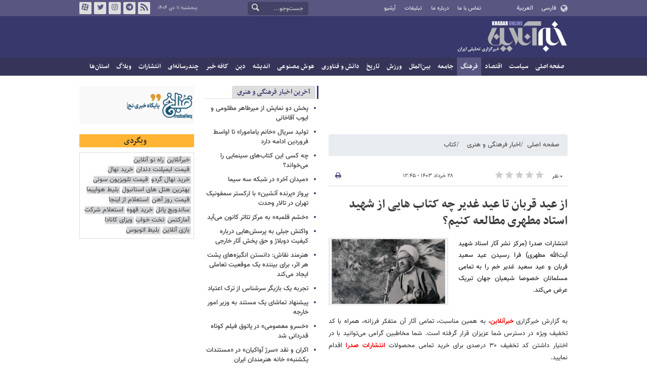

--- FILE ---
content_type: text/html;charset=UTF-8
request_url: https://www.khabaronline.ir/news/1920852/%D8%A7%D8%B2-%D8%B9%DB%8C%D8%AF-%D9%82%D8%B1%D8%A8%D8%A7%D9%86-%D8%AA%D8%A7-%D8%B9%DB%8C%D8%AF-%D8%BA%D8%AF%DB%8C%D8%B1-%DA%86%D9%87-%DA%A9%D8%AA%D8%A7%D8%A8-%D9%87%D8%A7%DB%8C%DB%8C-%D8%A7%D8%B2-%D8%B4%D9%87%DB%8C%D8%AF-%D9%85%D8%B7%D9%87%D8%B1%DB%8C-%D9%85%D8%B7%D8%A7%D9%84%D8%B9%D9%87-%DA%A9%D9%86%DB%8C%D9%85
body_size: 19455
content:
<!DOCTYPE html>
<html lang="fa" dir="rtl" xmlns="http://www.w3.org/1999/xhtml"><head>
        <title>از عید قربان تا عید غدیر چه کتاب هایی از شهید استاد مطهری مطالعه کنیم؟ - خبرآنلاین</title>
    <meta itemprop="inLanguage" content="fa" />
    <meta itemprop="name" name="twitter:title" property="dc.title" content="از عید قربان تا عید غدیر چه کتاب هایی از شهید استاد مطهری مطالعه کنیم؟" />
    <meta name="description" property="dc.description" content="انتشارات صدرا (مرکز نشر آثار استاد شهید آیت‌الله مطهری) فرا رسیدن عید سعید قربان و عید سعید غدیر خم را به تمامی مسلمانان خصوصا شیعیان جهان تبریک عرض می‌کند." />
    <meta property="og:type" content="article" />
    <meta name="twitter:url" property="og:url" content="https://www.khabaronline.ir/news/1920852/از-عید-قربان-تا-عید-غدیر-چه-کتاب-هایی-از-شهید-مطهری-مطالعه-کنیم" />
    <meta property="article:modified_time" content="2024-06-17T10:12:36Z" />
    <meta property="article:section" content="اخبار فرهنگی و هنری &gt; کتاب" />
    <meta name="keywords" property="article:tag" content="شهید مرتضی مطهری,معرفی کتاب,عید غدیر" />
    <meta property="article:publisher" content="" />
    <meta property="nastooh:topic" content="culture" />
    <meta property="nastooh:subtopic" content="book" />
    <meta property="nastooh:pageType" content="news" />
    <meta property="nastooh:newsType" content="خبر اقتباسی" />
    <meta property="nastooh:publishDate" content="2024-06-17" />
    <meta property="nastooh:commentCount" content="na" />
    <meta property="nastooh:keywordCount" content="3" />
    <meta property="nastooh:bodyWordCount" content="large" />
    <meta property="nastooh:code" content="1920852" />
    <meta property="nastooh:nid" content="1920852" />
    <meta property="og:title" itemprop="headline" content="از عید قربان تا عید غدیر چه کتاب هایی از شهید استاد مطهری مطالعه کنیم؟" />
    <meta name="twitter:description" itemprop="description" property="og:description" content="انتشارات صدرا (مرکز نشر آثار استاد شهید آیت‌الله مطهری) فرا رسیدن عید سعید قربان و عید سعید غدیر خم را به تمامی مسلمانان خصوصا شیعیان جهان تبریک عرض می‌کند." />
    <meta name="thumbnail" itemprop="thumbnailUrl" content="https://media.khabaronline.ir/d/2023/09/15/1/5913960.jpg?ts=1694758387000" />
    <meta name="twitter:image" itemprop="image" property="og:image" content="https://media.khabaronline.ir/d/2023/09/15/4/5913960.jpg?ts=1694758387000" />
    <meta itemprop="datePublished" property="article:published_time" content="2024-06-17T09:15:49Z" />
    <meta itemprop="dateModified" property="article:modified" content="2024-06-17T10:12:36Z" />
    <meta name="twitter:card" content="summary_large_image" />
    <meta name="genre" itemprop="genre" content="خبر اقتباسی" />
    <link rel="author" href="خبرآنلاین" />
        <link rel="canonical" href="https://www.khabaronline.ir/news/1920852/از-عید-قربان-تا-عید-غدیر-چه-کتاب-هایی-از-شهید-مطهری-مطالعه-کنیم" />
    <link rel="amphtml" href="https://www.khabaronline.ir/amp/1920852/" />
    <meta name="robots" content="max-image-preview:large" />
    <link rel="alternate" type="application/rss+xml" href="https://www.khabaronline.ir/rss/tp/41" />
	<script data-schema="WebPage" type="application/ld+json">
    {"@context":"https://schema.org","@type":"NewsArticle","mainEntityOfPage":{"@type":"WebPage","@id":"https://www.khabaronline.ir/news/1920852/از-عید-قربان-تا-عید-غدیر-چه-کتاب-هایی-از-شهید-مطهری-مطالعه-کنیم","breadcrumb":"اخبار فرهنگی و هنری > کتاب"},"inLanguage":"fa","genre":"خبر اقتباسی","name":"از عید قربان تا عید غدیر چه کتاب هایی از شهید استاد مطهری مطالعه کنیم؟","headline":"از عید قربان تا عید غدیر چه کتاب هایی از شهید استاد مطهری مطالعه کنیم؟","datePublished":"2024-06-17T09:15:49Z","dateModified":"2024-06-17T10:12:36Z","author":{"@type":"Organization","name":"خبرگزاری خبرآنلاین - آخرین اخبار ایران و جهان | Khabaronline","url":"https://www.khabaronline.ir"},"publisher":{"@type":"Organization","name":"خبرگزاری خبرآنلاین - آخرین اخبار ایران و جهان | Khabaronline","url":"https://www.khabaronline.ir","logo":{"type":"ImageObject","width":"64","height":"64","url":"https://www.khabaronline.ir/resources/theme/khabaronline/img/favicon.ico"}},"thumbnailUrl":["https://media.khabaronline.ir/d/2023/09/15/1/5913960.jpg?ts=1694758387000","https://media.khabaronline.ir/d/2023/09/15/2/5913960.jpg?ts=1694758387000","https://media.khabaronline.ir/d/2023/09/15/3/5913960.jpg?ts=1694758387000","https://media.khabaronline.ir/d/2023/09/15/4/5913960.jpg?ts=1694758387000"],"description":"انتشارات صدرا (مرکز نشر آثار استاد شهید آیت‌الله مطهری) فرا رسیدن عید سعید قربان و عید سعید غدیر خم را به تمامی مسلمانان خصوصا شیعیان جهان تبریک عرض می‌کند.","url":"https://www.khabaronline.ir/news/1920852/از-عید-قربان-تا-عید-غدیر-چه-کتاب-هایی-از-شهید-مطهری-مطالعه-کنیم","keywords":["شهید مرتضی مطهری","معرفی کتاب","عید غدیر"],"timeRequired":"PT1M47S","image":["https://media.khabaronline.ir/d/2023/09/15/4/5913960.jpg?ts=1694758387000","https://media.khabaronline.ir/d/2023/09/15/3/5913960.jpg?ts=1694758387000","https://media.khabaronline.ir/d/2023/09/15/2/5913960.jpg?ts=1694758387000"]}
    </script>
    <script type="application/ld+json">
    {"@context":"https://schema.org","@type":"BreadcrumbList","itemListElement":[{"@type":"ListItem","position":1,"name":"خبرگزاری خبرآنلاین - آخرین اخبار ایران و جهان | Khabaronline","item":"https://www.khabaronline.ir"},{"@type":"ListItem","position":2,"name":"اخبار فرهنگی و هنری","item":"https://www.khabaronline.ir/service/culture"},{"@type":"ListItem","position":3,"name":"کتاب","item":"https://www.khabaronline.ir/service/culture/book"},{"@type":"ListItem","position":4,"name":"از عید قربان تا عید غدیر چه کتاب هایی از شهید استاد مطهری مطالعه کنیم؟","item":"https://www.khabaronline.ir/news/1920852/از-عید-قربان-تا-عید-غدیر-چه-کتاب-هایی-از-شهید-مطهری-مطالعه-کنیم"}]}
    </script>
    <meta charset="utf-8" />
    <meta http-equiv="X-UA-Compatible" content="IE=edge,chrome=1" />
    <meta http-equiv="Content-Language" content="fa" />
    <meta name="viewport" content="width=device-width, initial-scale=1.0" /><link rel="manifest" href="/manifest.json">

<meta name="pg_app_id" content="63c64f3a4facd90f6f1149d2" />

<style>@media (max-width: 575.98px) { html[lang="fa"][dir="rtl"] > body { margin-bottom: 170px; } }</style>

<script type="text/javascript">
                (function (){
                  const head = document.getElementsByTagName("head")[0];
                  const script = document.createElement("script");
                  script.type = "text/javascript";
                  script.async = true;
                  script.src = "https://s1.mediaad.org/serve/khabaronline.ir/loader.js";
                  head.appendChild(script);
                })();
            </script>

<!-- ad-heights -->
<style>
#box577/*, #box516*/, #box331 { width: 100%; height: auto; }
#box577 { aspect-ratio:620/208; }
#box516 { height: 50px; }
@media (min-width: 992px) { #box516 { height: 76px; } }
#box331 { aspect-ratio:620/77; }
</style>
    <link rel="shortcut icon" href="/resources/theme/khabaronline/img/favicon.ico" type="image/x-icon" />
    <link rel="search" type="application/opensearchdescription+xml" title="خبرآنلاین" href="https://www.khabaronline.ir/opensearch.xhtml" />
    <meta property="og:site_name" content="خبرآنلاین" />
    <meta property="og:locale" content="fa" />
    <meta name="generator" content="www.nastooh.ir" />
    <meta name="language" content="fa" />
    <meta name="rating" content="General" />
    <meta name="copyright" content="© 2025 www.khabaronline.ir. All rights reserved." />
    <meta name="expires" content="never" />
    <meta name="publisher" content="خبرگزاری خبرآنلاین - آخرین اخبار ایران و جهان | Khabaronline" />
    <meta name="dc.publisher" content="خبرگزاری خبرآنلاین - آخرین اخبار ایران و جهان | Khabaronline" />
    <meta name="date" content="2026-01-01 T 01:46:36 +0330" />
        <link href="/resources/theme/khabaronline/css/style.css?_=20251201-5" type="text/css" rel="stylesheet" /></head>
    <body class="rtl  ">
<div id="header-ad" class="d-xs-block d-sm-block d-md-none d-lg-none">
    <div class="container">
    </div>
</div>
<header id="header">
    <div id="masthead">
        <div class="container">
            <div class="row">
                <div class="col-5 col-sm-2">
                    <ul class="languages-menu">
                        <li><a href="">فارسی</a></li>
                        <li><a href="//arabic.khabaronline.ir">العربية</a></li>
                        <li><a href="//english.khabaronline.ir">English</a></li>
                    </ul>
                </div>
                <div class="col-7 col-sm-4">
                    <ul class="nav-menu">
                        <li><a href="https://www.khabaronline.ir/news/1940521/">تماس با ما</a></li>
                        <li><a href="https://www.khabaronline.ir/news/822035">درباره ما</a></li>
                        <li><a href="https://www.khabaronline.ir/news/822019">تبلیغات</a></li>
                        <li><a href="https://www.khabaronline.ir/archive"><i class="/archive"></i>آرشیو</a></li>
                    </ul>
                    
                </div>
                <div class="col-12 col-sm-2">
                    <div class="search" id="header-search">
                        <div class="close d-md-none d-lg-none" data-toggle="toggle" data-target="#header-search">×</div>
                        <form method="get" action="/search" role="form">
                            <div class="input-group">
                                <input type="text" placeholder="جست‌وجو..." value="" name="q" />
                                <button class="unstyled" type="submit"><i class="icon-search"></i></button>
                            </div>
                        </form>
                    </div>
                </div>
                <div class="col-12 col-sm-4">
                    <ul class="tools-menu">
                        <li><a href="/rss-help"><i class="icon-rss"></i>فید خبرآنلاین</a></li>
                        <li><a href="https://t.me/khabaronline_ir"><i class="icon-telegram"></i>تلگرام خبرآنلاین</a></li>
                        <li><a href="https://www.instagram.com/khabaronline_newsagency"><i class="icon-instagram"></i>اینستاگرام خبرآنلاین</a></li>
                        <li><a href="https://twitter.com/khabaronlinee"><i class="icon-twitter"></i>تویتر خبرآنلاین</a></li>
                        <li><a href="https://www.aparat.com/khabaronline"><i class="icon-aparat"></i>آپارات خبرآنلاین</a></li>
                    </ul>
                    <div class="date">پنجشنبه ۱۱ دی ۱۴۰۴</div>
                </div>
            </div>
        </div>
    </div>
    <div class="container">
        <div class="row">
            <div class="col-12 col-sm-5 col-md-6 col-lg-6 col-xl-7">
                    <a href="/" class="logo">خبرآنلاین</a>
            </div>
            <div class="col-12 col-sm-7 col-md-6 col-lg-6 col-xl-5">
            </div>
            <div class="col-12 d-sm-none">
                <button type="button" data-toggle="come-in" data-target="#menu" class="d-sm-none btn"><i class="icon-menu"></i></button>
                <button type="button" data-toggle="toggle" data-target="#header-search" data-focus="#header-search input" class="d-sm-none btn"><i class="icon-search"></i></button>
            </div>
        </div>
    </div>
    <nav id="menu">
    <div class="container">
        <ul>
                    <li class="">
                    <a href="https://www.khabaronline.ir/">صفحه اصلی</a>
                </li>
                    <li class=" has-child">
                    <a href="/service/Politics">سیاست</a>
                        <ul class="submenu">
                            <li class="">
                                <a href="/service/Politics/leader">رهبری</a>
                            </li>
                            <li class="">
                                <a href="/service/Politics/election">انتخابات</a>
                            </li>
                            <li class="">
                                <a href="/service/Politics/government">دولت</a>
                            </li>
                            <li class="">
                                <a href="/service/Politics/parties">احزاب و شخصیت‌ها</a>
                            </li>
                            <li class="">
                                <a href="/service/Politics/parliament">مجلس</a>
                            </li>
                            <li class="">
                                <a href="/service/Politics/military">نظامی</a>
                            </li>
                        </ul>
                </li>
                    <li class=" has-child">
                    <a href="/service/Economy">اقتصاد</a>
                        <ul class="submenu">
                            <li class="">
                                <a href="/service/Economy/macroeconomics">اقتصاد کلان</a>
                            </li>
                            <li class="">
                                <a href="/service/Economy/buy">بازار قیمت ها</a>
                            </li>
                            <li class="">
                                <a href="/service/Economy/house">مسکن</a>
                            </li>
                            <li class="">
                                <a href="/service/Economy/world-economy">جهان</a>
                            </li>
                            <li class="">
                                <a href="/service/Economy/political-economy">اقتصاد سیاسی</a>
                            </li>
                            <li class="">
                                <a href="/service/Economy/financial-market">بازار مالی</a>
                            </li>
                            <li class="">
                                <a href="/service/Economy/industry">صنعت</a>
                            </li>
                            <li class="">
                                <a href="/service/Economy/energy">انرژی</a>
                            </li>
                            <li class="">
                                <a href="/service/Economy/commerce">بازرگانی</a>
                            </li>
                            <li class="">
                                <a href="/service/Economy/market">بازار کار</a>
                            </li>
                            <li class="">
                                <a href="/service/Economy/agriculture">کشاورزی</a>
                            </li>
                            <li class="">
                                <a href="/service/Economy/business">کسب و کار</a>
                            </li>
                        </ul>
                </li>
                    <li class=" active has-child">
                    <a href="/service/culture">فرهنگ</a>
                        <ul class="submenu">
                            <li class="">
                                <a href="/service/culture/cinema">سینما</a>
                            </li>
                            <li class="">
                                <a href="/service/culture/defence">دفاع مقدس</a>
                            </li>
                            <li class="">
                                <a href="/service/culture/television">تلویزیون</a>
                            </li>
                            <li class="">
                                <a href="/service/culture/comic">طنز و کاریکاتور</a>
                            </li>
                            <li class="">
                                <a href="/service/culture/literature">ادبیات</a>
                            </li>
                            <li class="">
                                <a href="/service/culture/music">موسیقی</a>
                            </li>
                            <li class="">
                                <a href="/service/culture/visual">تجسمی</a>
                            </li>
                            <li class="">
                                <a href="/service/culture/media">رسانه</a>
                            </li>
                            <li class="">
                                <a href="/service/culture/theatre">تئاتر</a>
                            </li>
                            <li class=" active">
                                <a href="/service/culture/book">کتاب</a>
                            </li>
                            <li class="">
                                <a href="/service/culture/cultural-management">مدیریت فرهنگی</a>
                            </li>
                        </ul>
                </li>
                    <li class=" has-child">
                    <a href="/service/society">جامعه</a>
                        <ul class="submenu">
                            <li class="">
                                <a href="/service/society/education">آموزش</a>
                            </li>
                            <li class="">
                                <a href="/service/society/health">سلامت</a>
                            </li>
                            <li class="">
                                <a href="/service/society/environment">محیط زیست</a>
                            </li>
                            <li class="">
                                <a href="/service/society/urban">شهری</a>
                            </li>
                            <li class="">
                                <a href="/service/society/social-damage">آسیب‌ها</a>
                            </li>
                            <li class="">
                                <a href="/service/society/family">خانواده</a>
                            </li>
                            <li class="">
                                <a href="/service/society/judiciary">قضایی</a>
                            </li>
                            <li class="">
                                <a href="/service/society/events">حوادث</a>
                            </li>
                            <li class="">
                                <a href="/service/society/fun">سرگرمی</a>
                            </li>
                            <li class="">
                                <a href="/service/society/police">پلیس</a>
                            </li>
                            <li class="">
                                <a href="/service/society/problems">مشکلات مردم</a>
                            </li>
                            <li class="">
                                <a href="/service/society/life-style">سبک زندگی</a>
                            </li>
                            <li class="">
                                <a href="/service/society/heritage">میراث فرهنگی و گردشگری</a>
                            </li>
                        </ul>
                </li>
                    <li class=" has-child">
                    <a href="/service/World">بین‌الملل</a>
                        <ul class="submenu">
                            <li class="">
                                <a href="/service/World/americas">آمریکا</a>
                            </li>
                            <li class="">
                                <a href="/service/World/asia">آسیا</a>
                            </li>
                            <li class="">
                                <a href="/service/World/middle-east">خاورمیانه</a>
                            </li>
                            <li class="">
                                <a href="/service/World/oceanic">اقیانوسیه</a>
                            </li>
                            <li class="">
                                <a href="/service/World/africa">آفریقا</a>
                            </li>
                            <li class="">
                                <a href="/service/World/central-asia-caucuss">آسیای میانه و قفقاز</a>
                            </li>
                            <li class="">
                                <a href="/service/World/diplomacy">دیپلماسی</a>
                            </li>
                            <li class="">
                                <a href="/service/World/nuclear">انرژی هسته‌ای</a>
                            </li>
                            <li class="">
                                <a href="/service/World/europe">اروپا</a>
                            </li>
                            <li class="">
                                <a href="/service/World/china">چین</a>
                            </li>
                        </ul>
                </li>
                    <li class=" has-child">
                    <a href="/service/sport">ورزش</a>
                        <ul class="submenu">
                            <li class="">
                                <a href="/service/sport/iran-soccer">فوتبال ملی</a>
                            </li>
                            <li class="">
                                <a href="/service/sport/primiere-league">لیگ برتر</a>
                            </li>
                            <li class="">
                                <a href="/service/sport/world-soccer">فوتبال جهان</a>
                            </li>
                            <li class="">
                                <a href="/service/sport/MartialArts">ورزش‌های رزمی</a>
                            </li>
                            <li class="">
                                <a href="/service/sport/wrestling">کشتی و وزنه‌برداری</a>
                            </li>
                            <li class="">
                                <a href="/service/sport/volleyball">والیبال</a>
                            </li>
                            <li class="">
                                <a href="/service/sport/baskelball">بسکتبال</a>
                            </li>
                            <li class="">
                                <a href="/service/sport/olympic">المپيك و پارالمپيك</a>
                            </li>
                            <li class="">
                                <a href="/service/sport/sport-management">مدیریت ورزش</a>
                            </li>
                            <li class="">
                                <a href="/service/sport/other-sports">دیگر ورزش‌ها</a>
                            </li>
                            <li class="">
                                <a href="/service/sport/new-sports">ورزش‌های جدید</a>
                            </li>
                        </ul>
                </li>
                    <li class=" has-child">
                    <a href="/service/History">تاریخ</a>
                        <ul class="submenu">
                            <li class="">
                                <a href="/service/History/world-History">تاریخ جهان</a>
                            </li>
                            <li class="">
                                <a href="/service/History/Iran-History">تاریخ ایران</a>
                            </li>
                        </ul>
                </li>
                    <li class=" has-child">
                    <a href="/service/science">دانش و فناوری</a>
                        <ul class="submenu">
                            <li class="">
                                <a href="/service/science/startup">استارت آپ</a>
                            </li>
                            <li class="">
                                <a href="/service/science/car">خودرو</a>
                            </li>
                            <li class="">
                                <a href="/service/science/pseudoscience">شبه علم</a>
                            </li>
                            <li class="">
                                <a href="/service/science/astronomy">نجوم</a>
                            </li>
                            <li class="">
                                <a href="/service/science/internet">اینترنت</a>
                            </li>
                            <li class="">
                                <a href="/service/science/armament">جنگ افزار</a>
                            </li>
                            <li class="">
                                <a href="/service/science/medical">پزشکی</a>
                            </li>
                            <li class="">
                                <a href="/service/science/technology">فناوری</a>
                            </li>
                            <li class="">
                                <a href="/service/science/game">بازی</a>
                            </li>
                            <li class="">
                                <a href="/service/science/nature">طبیعت</a>
                            </li>
                            <li class="">
                                <a href="/service/science/fundamental-knowledge">دانش‌های بنیادی</a>
                            </li>
                        </ul>
                </li>
                    <li class=" has-child">
                    <a href="/service/Ai-news">هوش مصنوعی</a>
                        <ul class="submenu">
                            <li class="">
                                <a href="/service/Ai-news/Ai_iran">هوش مصنوعی در ایران</a>
                            </li>
                            <li class="">
                                <a href="/service/Ai-news/Ai_world">هوش مصنوعی در جهان</a>
                            </li>
                        </ul>
                </li>
                    <li class="">
                    <a href="/service/thought">اندیشه</a>
                </li>
                    <li class="">
                    <a href="/service/religion">دین</a>
                </li>
                    <li class="">
                    <a href="/service/Kafe">کافه خبر</a>
                </li>
                    <li class=" has-child">
                    <a href="/service/multimedia">چندرسانه‌ای</a>
                        <ul class="submenu">
                            <li class="">
                                <a href="/service/multimedia/movie">فیلم</a>
                            </li>
                            <li class="">
                                <a href="/service/multimedia/picture">عکس</a>
                            </li>
                            <li class="">
                                <a href="/service/multimedia/voice">صدا</a>
                            </li>
                            <li class="">
                                <a href="/service/multimedia/podcast">پادکست</a>
                            </li>
                        </ul>
                </li>
                    <li class="">
                    <a href="/service/Publishers">انتشارات</a>
                </li>
                    <li class="">
                    <a href="/service/weblog">وبلاگ</a>
                </li>
                    <li class=" has-child">
                    <a href="/service/provinces">استان‌ها</a>
                        <ul class="submenu">
                            <li class="">
                                <a href="/service/provinces/Azarbayjansharghi">آذربایجان شرقی</a>
                            </li>
                            <li class="">
                                <a href="/service/provinces/Azarbayjangharbi">آذربایجان غربی</a>
                            </li>
                            <li class="">
                                <a href="/service/provinces/ardebil">اردبیل</a>
                            </li>
                            <li class="">
                                <a href="/service/provinces/Esfehan">اصفهان</a>
                            </li>
                            <li class="">
                                <a href="/service/provinces/Alborz">البرز</a>
                            </li>
                            <li class="">
                                <a href="/service/provinces/ilam">ایلام</a>
                            </li>
                            <li class="">
                                <a href="/service/provinces/boushehr">بوشهر</a>
                            </li>
                            <li class="">
                                <a href="/service/provinces/Chaharmahal-and-Bakhtiari">چهارمحال و بختیاری</a>
                            </li>
                            <li class="">
                                <a href="/service/provinces/Khorasan-jonobi">خراسان جنوبی</a>
                            </li>
                            <li class="">
                                <a href="/service/provinces/Khorasan-razavi">خراسان رضوی</a>
                            </li>
                            <li class="">
                                <a href="/service/provinces/Khorasan-shomali">خراسان شمالی</a>
                            </li>
                            <li class="">
                                <a href="/service/provinces/Khozestan">خوزستان</a>
                            </li>
                            <li class="">
                                <a href="/service/provinces/tehran">استان تهران</a>
                            </li>
                            <li class="">
                                <a href="/service/provinces/zanjan">زنجان</a>
                            </li>
                            <li class="">
                                <a href="/service/provinces/semnan">سمنان</a>
                            </li>
                            <li class="">
                                <a href="/service/provinces/s">سیستان و بلوچستان</a>
                            </li>
                            <li class="">
                                <a href="/service/provinces/Fars">فارس</a>
                            </li>
                            <li class="">
                                <a href="/service/provinces/Gazvin">قزوین</a>
                            </li>
                            <li class="">
                                <a href="/service/provinces/qum">قم</a>
                            </li>
                            <li class="">
                                <a href="/service/provinces/golestan">گلستان</a>
                            </li>
                            <li class="">
                                <a href="/service/provinces/Gilan">گیلان</a>
                            </li>
                            <li class="">
                                <a href="/service/provinces/LORESTAN">لرستان</a>
                            </li>
                            <li class="">
                                <a href="/service/provinces/Mazandaran">مازندران</a>
                            </li>
                            <li class="">
                                <a href="/service/provinces/markazi">مرکزی</a>
                            </li>
                            <li class="">
                                <a href="/service/provinces/Hormozgan">هرمزگان</a>
                            </li>
                            <li class="">
                                <a href="/service/provinces/hamedan">همدان</a>
                            </li>
                            <li class="">
                                <a href="/service/provinces/kordestan">کردستان</a>
                            </li>
                            <li class="">
                                <a href="/service/provinces/kerman">کرمان</a>
                            </li>
                            <li class="">
                                <a href="/service/provinces/kermanshah">کرمانشاه</a>
                            </li>
                            <li class="">
                                <a href="/service/provinces/ko">کهگیلویه و بویراحمد</a>
                            </li>
                            <li class="">
                                <a href="/service/provinces/yazd">یزد</a>
                            </li>
                            <li class="">
                                <a href="/service/provinces/fz">مناطق آزاد</a>
                            </li>
                            <li class="">
                                <a href="/service/provinces/fzkish">منطقه آزاد کیش</a>
                            </li>
                        </ul>
                </li>
        </ul>
    </div>
    </nav>
</header>
    <main>
            <div class="container">
    <div id="mainbody" class="row">
        <div class="col-12 col-sm-8 col-md-6 main-content">
            <section id="box516" class="box  no-header ads" style="" data-conf="{&quot;id&quot;:516}">
                <div><div class="yn-bnr" id="ynpos-16011"></div>
                </div>
                
            </section>
            <section id="box247" class="box  no-header list list-bullets bullet-icons hidden-img title-only" style="" data-conf="{&quot;id&quot;:247}">
                <div>
                </div>
                
            </section>
            <section id="box331" class="box  no-header " style="" data-conf="{&quot;id&quot;:331}">
                <div><div class="yn-bnr" id="ynpos-17045"></div>

                </div>
                
            </section>
            <section id="box577" class="box  no-header ads" style="" data-conf="{&quot;id&quot;:577}">
                <div><script type="text/javascript"> (function(){ var now = new Date(); var head = document.getElementsByTagName("head")[0]; var script = document.createElement("script"); script.type = "text/javascript"; script.async=true; script.setAttribute('TavoosToken','9zLsN81a-a4NL-pvYW-KKQ9-fsEUh3GPLF07'); script.id = 'tavoos_native_video_script'; var script_address = 'https://cdn.tavoos.net/services/smoothie/loader.js'; script.src = script_address + '?v=' + now.getFullYear().toString() + '0' + now.getMonth() + '0' + now.getDate() + '0' + now.getHours(); head.appendChild(script); })(); </script>
<div id="tavoos_video_native-7539"></div>

                </div>
                
            </section>
            <section id="box356" class="box  no-header " style="" data-conf="{&quot;id&quot;:356}">
                <div><div class="yn-video-banner-container"></div>
                </div>
                
            </section>
    <section class="box page-header no-header">
        <nav>
            <ol class="breadcrumb">
                <li class="breadcrumb-item"><a target="_blank" rel="index" href="/">صفحه اصلی</a></li>
                <li class="breadcrumb-item"><a target="_blank" rel="index" href="/service/culture" itemprop="articleSection">اخبار فرهنگی و هنری</a></li>
                    <li class="breadcrumb-item active"><a href="/service/culture/book" rel="index" target="_blank">کتاب</a>
                    </li>
            </ol>
        </nav>
    </section>
    <article id="item" class="box item">
        <div class="print-header" style="display: none;">
            <div class="logo">
                <img src="/resources/theme/khabaronline/img/logo_invert.png" alt="خبرآنلاین" />
            </div>
            <div class="meta">
                <div class="barcode">
                    <img src="/barcode?text=https%3A%2F%2Fkhabaronline.ir%2Fxmm35&amp;c=453c1eae4171534aece80a3d3c8ca241101d202672c8776ecec81293ec15365b13f446ae430bdd572ea148e478d214d6" alt="https://khabaronline.ir/xmm35" />
        			<ul>
        				<li class="url">https://khabaronline.ir/xmm35</li>
        				<li class="date">۲۸ خرداد ۱۴۰۳ - ۱۲:۴۵</li>
        				<li class="id">کد مطلب <span>1920852</span></li>
        				<li>
        					 <ol class="breadcrumb">
        						<li><a target="_blank" rel="index" href="/service/culture">اخبار فرهنگی و هنری</a></li>
        						<li><a href="/service/culture/book" rel="index" target="_blank">کتاب</a>
        						</li>
        					</ol>
        				</li>
        			</ul>
                </div>
            </div>
        </div>
        <div class="item-header">
            <div class="item-nav row">
                <div class="col-6 col-sm-5">
                    <div class="rating-stars">
                        <div class="rate-count">۰ نفر</div>
                        <ul data-value="0">
                            <li class="star" data-value="1"><i class="icon-star"></i></li>
                            <li class="star" data-value="2"><i class="icon-star"></i></li>
                            <li class="star" data-value="3"><i class="icon-star"></i></li>
                            <li class="star" data-value="4"><i class="icon-star"></i></li>
                            <li class="star" data-value="5"><i class="icon-star"></i></li>
                        </ul>
                    </div>
                </div>
                <div class="col-6 col-sm-4 item-date">
                    <span>۲۸ خرداد ۱۴۰۳ - ۱۲:۴۵</span>
                </div>
                <div class="d-none d-sm-block col-3">
                    <ul class="header-sharing">
                        
                        <li><a href="#" onclick="window.print(); return false;"><i class="icon-print"></i></a></li>
                    </ul>
                </div>
            </div>
            <div class="item-title">
                <h4 class="subtitle kicker"><a href="/news/1920852/از-عید-قربان-تا-عید-غدیر-چه-کتاب-هایی-از-شهید-مطهری-مطالعه-کنیم"></a></h4>
                <h1 class="title"><a itemprop="headline" href="/news/1920852/از-عید-قربان-تا-عید-غدیر-چه-کتاب-هایی-از-شهید-مطهری-مطالعه-کنیم">از عید قربان تا عید غدیر چه کتاب هایی از شهید استاد مطهری مطالعه کنیم؟</a></h1>
            </div>
        </div><div class="item-summary">
                <figure class="item-img">
                    <img src="https://media.khabaronline.ir/d/2023/09/15/2/5913960.jpg?ts=1694758387000" sizes="360px" loading="lazy" width="360" height="200" srcset="https://media.khabaronline.ir/d/2023/09/15/4/5913960.jpg?ts=1694758387000 1000w,https://media.khabaronline.ir/d/2023/09/15/3/5913960.jpg?ts=1694758387000 720w,https://media.khabaronline.ir/d/2023/09/15/2/5913960.jpg?ts=1694758387000 360w" alt="از عید قربان تا عید غدیر چه کتاب هایی از شهید استاد مطهری مطالعه کنیم؟" itemprop="image" class="" title="از عید قربان تا عید غدیر چه کتاب هایی از شهید استاد مطهری مطالعه کنیم؟" />
                </figure>
            <p class="summary introtext" itemprop="description">انتشارات صدرا (مرکز نشر آثار استاد شهید آیت‌الله مطهری) فرا رسیدن عید سعید قربان و عید سعید غدیر خم را به تمامی مسلمانان خصوصا شیعیان جهان تبریک عرض می‌کند.</p></div>
        <div class="item-body">
            <div class="item-text" itemprop="articleBody"><p>به گزارش خبرگزاری <a class="saba-backlink" href="https://www.khabaronline.ir/">خبرآنلاین</a>، به همین مناسبت، تمامی آثار آن متفکر فرزانه، همراه با کد تخفیف ویژه در دسترس شما عزیزان قرار گرفته است. شما مخاطبین گرامی می‌توانید با در اختیار داشتن کد تخفیف ۳۰ درصدی برای خرید تمامی محصولات <a href="https://motahari.org/">انتشارات صدرا </a>اقدام نمایید.</p> 
<p>توجه: این کد تخفیف فقط تا تاریخ ۱۰ تیرماه ۱۴۰۳ معتبر می‌باشد. همچنین ارسال رایگان فقط به سبد خرید بالای ۶۰۰ هزار تومان تعلق دارد. برای اعمال تخفیف ۳۰ درصدی از عبارت GHADIR۱۴۰۳ استفاده نمایید.</p> 
<p>در ادامه این صفحه توضیحات کاملی درباره برخی از آثار استاد شهید مطهری که مناسب برای مطالعه در این ایام می‌باشد، ارائه خواهد شد.</p> 
<p>کتاب مرتبط با عید قربان از استاد شهید مطهری</p> 
<p style="text-align:center"><img alt="از عید قربان تا عید غدیر چه کتاب هایی از شهید مطهری مطالعه کنیم؟ + کد تخفیف ۳۰ درصدی و ارسال رایگان" height="300" src="https://media.khabaronline.ir/d/2024/06/17/4/6049179.jpg?ts=1718615599000" width="213"></p> 
<p>۱. حج</p> 
<p>کتاب <a href="https://motahari.org/product/%d8%ad%d8%ac-%d9%86%d8%b3%d8%ae%d9%87-%da%86%d8%a7%d9%be%db%8c/">حج</a> مجموعه‌ای از یادداشت‌هایی از استاد شهید مطهری درباره حج و مسائل مرتبط با آن می‌باشد. در این کتاب نقش حج در وحدت و تفاهم مسلمانان، فایده و لزوم درس اخلاق برای مسافران حج، کعبه و نقش اجتماعی آن، اِحرام و فلسفه آن، اسرار حج و مطالب جالب و خواندنی دیگر مورد بحث قرار گرفته است. مسائل و مباحث طرح شده در این کتاب به نوبه خود می‌تواند برای اقشار مختلف و به ویژه اهل تحقیق و پژوهش و نیز راهیان خانه خدا آموزنده و راهگشا باشد.</p> 
<p></p> 
<p style="text-align:center"><img alt="از عید قربان تا عید غدیر چه کتاب هایی از شهید مطهری مطالعه کنیم؟ + کد تخفیف ۳۰ درصدی و ارسال رایگان" height="400" src="https://media.khabaronline.ir/d/2024/06/17/4/6049180.jpg?ts=1718615600000" width="300"></p> 
<p>۱. حدیث غدیر و مسئله امامت</p> 
<p>کتاب <a href="https://motahari.org/product/%d8%ad%d8%af%db%8c%d8%ab-%d8%ba%d8%af%db%8c%d8%b1-%d9%88-%d9%85%d8%b3%d8%a6%d9%84%d9%87-%d8%a7%d9%85%d8%a7%d9%85%d8%aa-%d9%86%d8%b3%d8%ae%d9%87-%da%86%d8%a7%d9%be%db%8c/">حدیث غدیر و مسئله امامت</a>، بخشی از کتاب<a href="https://motahari.org/product/%d8%a7%d9%85%d8%a7%d9%85%d8%aa-%d9%88-%d8%b1%d9%87%d8%a8%d8%b1%db%8c-%d9%86%d8%b3%d8%ae%d9%87-%da%86%d8%a7%d9%be%db%8c/"> “امامت و رهبری”</a> و “پانزده گفتار” از استاد شهید مطهری است که به علت جذابیت مطالب آن و درخواست‌های مکرر علاقه‌مندان به صورت مستقل نیز چاپ شده‌است.</p> 
<p>این کتاب در قطع جیبی و ۸۸ صفحه بوده و مناسب برای برگزاری مسابقات و نیز هدیه به افراد در تعداد بالا می‌باشد.</p> 
<p style="text-align:center"><img alt="از عید قربان تا عید غدیر چه کتاب هایی از شهید مطهری مطالعه کنیم؟ + کد تخفیف ۳۰ درصدی و ارسال رایگان" height="300" src="https://media.khabaronline.ir/d/2024/06/17/4/6049177.jpg?ts=1718615597000" width="198"></p> 
<p>۲. امامت و رهبری</p> 
<p>بحث امامت و رهبری از جمله مباحث مناقشه‌برانگیز در میان مذاهب اسلامی است. این بحث در کتاب<a href="https://motahari.org/product/%d8%a7%d9%85%d8%a7%d9%85%d8%aa-%d9%88-%d8%b1%d9%87%d8%a8%d8%b1%db%8c-%d9%86%d8%b3%d8%ae%d9%87-%da%86%d8%a7%d9%be%db%8c/"> امامت و رهبری</a> به گونه‌ای مطرح شده که برای یک مسلمان غیرشیعی نیز مفید و مؤثر است، زیرا همچون سایر آثار استاد شهید مطهری از روح علمی و انصاف و واقع‌بینی برخوردار بوده و از تنگ‌نظری و تعصب بیجا بدور می‌باشد. از جمله عناوین این کتاب می‌توان به این عناوین اشاره کرد: معانی و مراتب امامت، بررسی کلامی مسئله امامت، امامت در قرآن و حدیث. یکی از محاسن و مزایای این کتاب، پرسش و پاسخ‌های موجود در پایان هر جلسه سخنرانی است که مباحث مطرح شده را مصداقی‌تر نموده و زوایای پنهان آن را از طریق پاسخ‌های روشنگر استاد مطهری آشکار و نمایان ساخته است.</p> 
<p style="text-align:center"><img alt="از عید قربان تا عید غدیر چه کتاب هایی از شهید مطهری مطالعه کنیم؟ + کد تخفیف ۳۰ درصدی و ارسال رایگان" height="300" src="https://media.khabaronline.ir/d/2024/06/17/4/6049178.jpg?ts=1718615598000" width="199"></p> 
<p>۳. الغدیر و وحدت اسلامی</p> 
<p>این کتاب شامل سه مقاله از استاد شهید آیت الله مطهری به شرح زیر است:</p> 
<p><a href="https://motahari.org/product/%d8%a7%d9%84%d8%ba%d8%af%d9%8a%d8%b1-%d9%88-%d9%88%d8%ad%d8%af%d8%aa-%d8%a7%d8%b3%d9%84%d8%a7%d9%85%d9%89-%d9%86%d8%b3%d8%ae%d9%87-%da%86%d8%a7%d9%be%db%8c/">«الغدیر و وحدت اسلامی»</a>. در این مقاله به تأثیرات مثبت و سازنده کتاب «الغدیر» علامه امینی در تحکیم وحدت مسلمانان اشاره شده است.</p> 
<p>«الهامی از شیخ‌الطائفه». در این مقاله ضمن بحث درباره موضوع فقاهت و اجتهاد در مکتب تشیع، روش فقهی شیخ طوسی معرفی گردیده و بر لزوم تأسی فقهای شیعه به این روش فقهی توصیه و تأکید شده است.</p> 
<p>«مزایا و خدمات مرحوم آیت‌الله بروجردی». این مقاله به مزایای اسلوب فقهی آیت‌الله بروجردی و خدمات ارزشمند ایشان در نزدیک کردن فرق اسلامی به یکدیگر و معرفی اسلام به جهان اختصاص یافته است.</p> 
<p>راه‌های سفارش</p> 
<p>برای سفارش کتب مورد نظر خود با ۳۰ درصد تخفیف و ارسال رایگان از راه‌های زیر اقدام کنید:</p> 
<p>مراجعه به سایت www.motahari.org</p> 
<p>تماس با شماره ۳۳۱۱۹۷۹۶</p> 
<p></p> 
<p>۲۳۵۷</p>
            </div><div class="item-code">
                کد مطلب <span>1920852</span></div>
        </div>
            <section id="box456" class="box  no-header d-block d-sm-none" style="" data-conf="{&quot;id&quot;:456}">
                <div><div id="yektaendnews"></div>
                </div>
                
            </section>
        <div class="item-footer row">
            <div class="col-12 col-sm-6">
                <div class="item-sharing">
                    <ul>
                        <li class="fb"><a href="https://www.facebook.com/sharer.php?u=https%3A%2F%2Fkhabaronline.ir%2Fxmm35"><i class="icon-facebook"></i></a></li>
                        <li class="tw"><a href="https://twitter.com/intent/tweet?url=https%3A%2F%2Fkhabaronline.ir%2Fxmm35"><i class="icon-twitter"></i></a></li>
                        <li class="wa"><a href="whatsapp://send?text=https%3A%2F%2Fkhabaronline.ir%2Fxmm35" target="_blank"><i class="icon-whatsapp"></i></a></li>
                        
                        <li class="tg"><a href="tg://msg_url?url=https%3A%2F%2Fkhabaronline.ir%2Fxmm35"><i class="icon-telegram"></i></a></li>
                    </ul>
                </div>
            </div>
            <div class="col-12 col-sm-6">
                <div class="short-link-container">
                    <div class="form-group">
                        <i class="icon-link"></i>
                        <input type="text" class="clean" value="khabaronline.ir/xmm35" readonly="readonly" />
                    </div>
                </div>
            </div>
        </div>
        <section class="box tags">
            <header>
                <h2>برچسب‌ها</h2>
            </header>
            <div>
                <ul>
                        <li><a href="/tag/%D8%B4%D9%87%DB%8C%D8%AF+%D9%85%D8%B1%D8%AA%D8%B6%DB%8C+%D9%85%D8%B7%D9%87%D8%B1%DB%8C" rel="tag">شهید مرتضی مطهری</a></li>
                        <li><a href="/tag/%D9%85%D8%B9%D8%B1%D9%81%DB%8C+%DA%A9%D8%AA%D8%A7%D8%A8" rel="tag">معرفی کتاب</a></li>
                        <li><a href="/tag/%D8%B9%DB%8C%D8%AF+%D8%BA%D8%AF%DB%8C%D8%B1" rel="tag">عید غدیر</a></li>
                </ul>
            </div>
        </section>

        <div class="item-boxes">
            <section id="box355" class="box  no-header " style="" data-conf="{&quot;id&quot;:355}">
                <div><div id="sanjagh_1sm4bq"></div>

                </div>
                
            </section>
            <section id="box576" class="box ads item-ads-after-3rd-p list list-bullets bullet-icons hidden-img title-only d-none d-lg-block " style="background:#e5eaf2" data-conf="{&quot;id&quot;:576}">
                <header>
                    <h2 style=""><span>داغ ترین های لحظه</span>
                    </h2>
                </header>
                <div>
                    <ul>
                                <li class="خبر شبه تولیدی" data-conf="{}">
                                        <figure><a target="_self" rel="" href="/news/2162751/قیمت-جدید-طلا-و-سکه-۱۰-دی-ماه-۱۴۰۴-طلا-و-سکه-به-سقف-حساس-قیمتی" title="">
                                                <img src="https://media.khabaronline.ir/d/2025/12/26/2/6347584.jpg" alt="قیمت جدید طلا و سکه ۱۰ دی‌ماه ۱۴۰۴/ کف حساس قیمتی طلا و سکه شکسته شد؛ قیمت‌ها به قبل برگشت" loading="lazy" />
                                        </a></figure>
<div class="desc">
    <h3><a href="/news/2162751/%D9%82%DB%8C%D9%85%D8%AA-%D8%AC%D8%AF%DB%8C%D8%AF-%D8%B7%D9%84%D8%A7-%D9%88-%D8%B3%DA%A9%D9%87-%DB%B1%DB%B0-%D8%AF%DB%8C-%D9%85%D8%A7%D9%87-%DB%B1%DB%B4%DB%B0%DB%B4-%D8%B7%D9%84%D8%A7-%D9%88-%D8%B3%DA%A9%D9%87-%D8%A8%D9%87-%D8%B3%D9%82%D9%81-%D8%AD%D8%B3%D8%A7%D8%B3-%D9%82%DB%8C%D9%85%D8%AA%DB%8C" target="_self">قیمت جدید طلا و سکه ۱۰ دی‌ماه ۱۴۰۴/ کف حساس قیمتی طلا و سکه شکسته شد؛ قیمت‌ها به قبل برگشت</a>
        
    </h3>
</div>
                                </li>
                                <li class="خبر اقتباسی" data-conf="{}">
                                        <figure><a target="_self" rel="" href="/news/2163998/خبر-مهم-پزشکیان-تا-غروب-تصمیم-می-گیریم-امروز-و-فردا-دغدغه-های" title="">
                                                <img src="https://media.khabaronline.ir/d/2025/12/29/2/6349326.jpg" alt="خبر مهم پزشکیان ؛ تا غروب تصمیم می‌گیریم / امروز و فردا دغدغه‌های معیشتی را رفع می‌کنیم" loading="lazy" />
                                        </a></figure>
<div class="desc">
    <h3><a href="/news/2163998/%D8%AE%D8%A8%D8%B1-%D9%85%D9%87%D9%85-%D9%BE%D8%B2%D8%B4%DA%A9%DB%8C%D8%A7%D9%86-%D8%AA%D8%A7-%D8%BA%D8%B1%D9%88%D8%A8-%D8%AA%D8%B5%D9%85%DB%8C%D9%85-%D9%85%DB%8C-%DA%AF%DB%8C%D8%B1%DB%8C%D9%85-%D8%A7%D9%85%D8%B1%D9%88%D8%B2-%D9%88-%D9%81%D8%B1%D8%AF%D8%A7-%D8%AF%D8%BA%D8%AF%D8%BA%D9%87-%D9%87%D8%A7%DB%8C" target="_self">خبر مهم پزشکیان ؛ تا غروب تصمیم می‌گیریم / امروز و فردا دغدغه‌های معیشتی را رفع می‌کنیم</a>
        
    </h3>
</div>
                                </li>
                                <li class="تولید ترجمه کوتاه" data-conf="{}">
                                        <figure><a target="_self" rel="" href="/news/2163949/حمله-به-قلب-اف-۳۵-ارتقای-مهم-برای-جنگنده-پیشرفته-چین" title="">
                                                <img src="https://media.khabaronline.ir/d/2025/12/31/2/6350852.jpg" alt="حمله به قلب اف ۳۵ / ارتقای مهم برای جنگنده پیشرفته چین" loading="lazy" />
                                        </a></figure>
<div class="desc">
    <h3><a href="/news/2163949/%D8%AD%D9%85%D9%84%D9%87-%D8%A8%D9%87-%D9%82%D9%84%D8%A8-%D8%A7%D9%81-%DB%B3%DB%B5-%D8%A7%D8%B1%D8%AA%D9%82%D8%A7%DB%8C-%D9%85%D9%87%D9%85-%D8%A8%D8%B1%D8%A7%DB%8C-%D8%AC%D9%86%DA%AF%D9%86%D8%AF%D9%87-%D9%BE%DB%8C%D8%B4%D8%B1%D9%81%D8%AA%D9%87-%DA%86%DB%8C%D9%86" target="_self">حمله به قلب اف ۳۵ / ارتقای مهم برای جنگنده پیشرفته چین</a>
        
    </h3>
</div>
                                </li>
                                <li class="خبر اقتباسی" data-conf="{}">
                                        <figure><a target="_self" rel="" href="/news/2164014/جزئیات-خروج-نیروهای-اماراتی-از-یمن" title="">
                                                <img src="https://media.khabaronline.ir/d/2025/12/30/2/6350124.jpg" alt="جزئیات خروج نیروهای اماراتی از یمن" loading="lazy" />
                                        </a></figure>
<div class="desc">
    <h3><a href="/news/2164014/%D8%AC%D8%B2%D8%A6%DB%8C%D8%A7%D8%AA-%D8%AE%D8%B1%D9%88%D8%AC-%D9%86%DB%8C%D8%B1%D9%88%D9%87%D8%A7%DB%8C-%D8%A7%D9%85%D8%A7%D8%B1%D8%A7%D8%AA%DB%8C-%D8%A7%D8%B2-%DB%8C%D9%85%D9%86" target="_self">جزئیات خروج نیروهای اماراتی از یمن</a>
        
    </h3>
</div>
                                </li>
                    </ul>
                </div>
                
            </section>
        </div>
    </article>
            <section id="box307" class="box  no-header " style="" data-conf="{&quot;id&quot;:307}">
                <div><div id="pos-article-display-96918"></div>
                </div>
                
            </section>
            <section id="box557" class="box  no-header " style="" data-conf="{&quot;id&quot;:557}">
                <div><div style="margin:8px 0; clear:both;">
  <style>
    .cyt-ads-block {
      width: 100%;
      overflow: hidden;
      margin: 5px 0;
      margin-bottom: 40px;
    }

    .cyt-ad-content1 {
      border: 2px solid #000 !important;
      border-right: 1px solid #fc0 !important;
      background-color: #f1f82e !important;
      border-radius: 10px;
      padding: 7px;
      display: flex;
      justify-content: space-between;
      align-items: center;
      gap: 1px;
      direction: rtl;
      height: 200px; /* دسکتاپ و موبایل عادی */
      box-sizing: border-box;
    }

    .cyt-ad-image-holder {
      width: 37%;
      max-width: 200px;
      flex-shrink: 0;
    }

    .cyt-ad-image-holder img {
      width: 100%;
      height: auto;
      max-height: 180px;
      border-radius: 8px;
      display: block;
    }

    .cyt-ad-detail {
      width: 62%;
      text-align: right;
    }

    .cyt-ad-detail-title {
      margin: 1px 0 4px;
      font-size: 30px;
      font-weight: bold;
      color: #2d2d2d;
      line-height: 1.3;
      text-align: center;
    }

    .cyt-ad-detail-title a {
      color: #dd0f00 !important;
      text-decoration: none;
    }

    .cyt-ad-detail-title a:hover {
      text-decoration: underline;
    }

    .cyt-ad-detail-des p {
      text-align: center;
      margin: 0px 0 0;
      color: #000 !important;
      font-size: 16px;
    }

    .cyt-ad-detail-button55 {
      text-align: center;
      margin-top: 3px;
      padding-bottom: 3px;
    }

    .cyt-ad-detail-button55 a {
      font-size: 18px;
      color: #fff !important;
      background-color: #e60000;
      border-bottom: 2px solid #5d8133;
      display: inline-block;
      padding: 4px 10px;
      border-radius: 4px;
      text-decoration: none;
      font-weight: 500;
    }

    /* موبایل عادی */
    @media (max-width: 770px) {
      .cyt-ad-content1 {
        flex-direction: column;
        align-items: center;
        height: 230px; 
        padding: 4px;
      }
      .cyt-ad-image-holder {
        width: 50%;
        max-width: 170px;
      }
      .cyt-ad-detail {
        width: 100%;
        text-align: center;
      }
      .cyt-ad-detail-title {
        font-size: 25px;
      }
      .cyt-ad-detail-des p {
        font-size: 15px;
      }
    }

    @media (max-width: 380px) {
      .cyt-ad-content1 {
        height: auto; 
        min-height: 230px; 
      }
      .cyt-ad-image-holder img {
        max-height: 140px;
      }
    }
  </style>

  <div class="cyt-ads-block">
    <div class="cyt-ad-content1">
      <div class="cyt-ad-image-holder">
        <a href="https://isarclinic.com/?utm_source=khabaronline&utm_medium=khabaronline&utm_campaign=khabaronline" target="_blank" rel="nofollow">
          <img src="https://cdn.bartarinha.ir/servev2/vMglI0STpWYy/Bumv1zAHak0,/photo_2025-05-27_13-19-37.jpg" alt="ایمپلنت دندان" />
        </a>
      </div>
      <div class="cyt-ad-detail">
        <div class="cyt-ad-detail-title">
          <a href="https://isarclinic.com/?utm_source=khabaronline&utm_medium=khabaronline&utm_campaign=khabaronline" target="_blank">
            %۲۵ تخفیف ایمپلنت دندان دیجیتال
          </a>
        </div>
        <div class="cyt-ad-detail-des">
          <p>اقساطی با ضمانت مادام‌العمر</p>
          <div class="cyt-ad-detail-button55">
            <a href="https://isarclinic.com/?utm_source=khabaronline&utm_medium=khabaronline&utm_campaign=khabaronline" target="_blank">
              ویزیت و مشاوره رایگان ⇱
            </a>
          </div>
        </div>
      </div>
    </div>
  </div>
</div>

                </div>
                
            </section>
            <section id="box260" class="box  no-header " style="" data-conf="{&quot;id&quot;:260}">
                <div><div class="yn-bnr" id="ynpos-16022"></div>
                </div>
                
            </section>
            <section id="box321" class="box  no-header " style="" data-conf="{&quot;id&quot;:321}">
                <div><div id="pos-article-display-96921"></div>
                </div>
                
            </section>
            <section id="box427" class="box  no-header ads clean" style="" data-conf="{&quot;id&quot;:427}">
                <div><div id="pos-article-display-96922"></div>
                </div>
                
            </section>
            <section id="box532" class="box list list-bullets bullet-icons title-only _types" style="" data-conf="{&quot;id&quot;:532}">
                <header>
                    <h2 style=""><span>خدمات گردشگری</span>
                    </h2>
                </header>
                <div><div style="border:1px solid #ddd;padding: 5px; background-color: #eee">
<ul class="list bullet" style="text-align:right; ">
<a href="https://www.flytoday.ir/flight" target="_blank">خرید ارزان بلیط هواپیما از 900 ایرلاین</a></br>

<a href="https://www.flytoday.ir/hotel" target="_blank">رزرو ارزان 1.5 میلیون هتل در سراسر دنیا</a></br>

<a href="https://www.flytoday.ir/train" target="_blank">خرید آنلاین بلیط قطار با بهترین قیمت</a></br>
<a href="https://www.flytoday.ir/packagetour" target="_blank">انواع تورهای مسافرتی، برای هر نوع سلیقه</a></br>

<a href="https://www.flytoday.ir/visa" target="_blank">اخذ ویزای آنلاین 50 کشور در کوتاه‌ترین زمان</a></br>

<a href="https://www.flytoday.ir/insurance" target="_blank">صدور فوری انواع بیمه مسافرتی داخلی و خارجی</a>


    </ul>
</div>
                </div>
                
            </section>
        <section id="news-comment"></section>
        <section class="box header-outside comment-form">
            <header><h2>نظر شما</h2></header>
            <div>
                <form enctype="application/x-www-form-urlencoded" data-url="/rest/postcomment" role="form" data-toggle="validator" method="post" name="frmNewsComment" id="frmNewsComment" data-success="نظر شما با موفقیت ارسال شد." class="form-comment" data-error="اشکالی در ارسال نظر شما رخ داده‌است!" data-captcha-error="کد امنیتی اشتباه وارد شده است">
                     <div class="comment-info">
                        <div class="alert alert-info">شما در حال پاسخ به نظر «<span></span>» هستید.
                            <button type="button" class="close">× <span>لغو پاسخ</span></button>
                            <blockquote></blockquote>
                        </div>
                        <div class="comment-policies">
                        </div>
                    </div> 
                    <input type="hidden" value="frmNewsComment" name="frmNewsComment" />
                    <input type="hidden" value="1920852" name="newsId" id="newsId" />
                    <input type="hidden" value="0" name="reply" />
                    <input type="hidden" value="" name="parentId" />
                    <fieldset>
                        <div class="form-group name-group">
                            <label for="userName">نام</label>
                            <input type="text" id="userName" name="userName" placeholder="نام" maxlength="50" class="form-control" data-minlength="3" data-required-msg="لطفا نام خود را وارد کنید." />
                        </div>
                        <div class="form-group email-group">
                            <label for="userEmail">ایمیل</label>
                            <input type="email" placeholder="ایمیل" class="form-control ltr" id="userEmail" name="userEmail" maxlength="80" />
                        </div>
                        <div class="form-group text-group">
                            <label for="body">نظر شما *</label>
                            <textarea maxlength="1000" placeholder="نظر شما" data-required-msg="لطفاً نظر خود را وارد کنید." class="form-control" required="true" id="body" name="body" rows="5"></textarea>
                        </div><div class="form-group captcha-group">
                            <div class="captcha">
                                <input id="captchaKey" name="captchaKey" value="117a28566c99ec3b2d649557c9ef17285fcb1820acf569f48ade67f75fad3d38e37b6da0eb632b4abd3b7d70e21662cd82395cc0033a77af38f74a4fb0fb39ea9f5a686539988a9ffd16f72aaec14ddb1c81eafc6a855c03f3c267b6fc5d4df4" type="hidden" />
                                <label for="number"><i class="req">*</i> لطفا حاصل عبارت را در جعبه متن روبرو وارد کنید</label>
                                <div class="ltr">
                                    <div class="captcha-image d-inline-block">6 + 12 =
                                    </div>
                                    <div class="captcha-input d-inline-block">
                                        <input type="number" name="captchaText" id="captchaText" required="required" data-required-msg="حاصل عبارت را وارد کنید." />
                                    </div>
                                </div>
                            </div></div>
                        <div class="form-group submit-group">
                            <button class="btn btn-default" id="btnSave">ارسال</button>
                            <div class="msg"></div>
                        </div>
                    </fieldset>
                </form>
            </div>
        </section>
            <section id="box543" class="box d-sm-none list list-bullets bullet-icons hidden-img title-only " style="" data-conf="{&quot;id&quot;:543,&quot;topicFilter&quot;:true}">
                <header>
                    <h2 style=""><a href="/archive?tp=3&amp;irst=1" target="_blank" title="آرشیو آخرین اخبار">آخرین اخبار</a>
                    </h2>
                </header>
                <div>
                    <ul>
                                <li class="خبر اقتباسی" data-conf="{}">
                                        <figure><a target="_blank" rel="" href="/news/2163872/پخش-دو-نمایش-از-میرطاهر-مظلومی-و-ایوب-آقاخانی" title="دیروز ۲۲:۳۰">
                                                <img src="https://media.khabaronline.ir/d/2025/12/31/1/6350752.jpg" alt="پخش دو نمایش از میرطاهر مظلومی و ایوب آقاخانی" loading="lazy" />
                                        </a></figure>
<div class="desc">
    <h3><a href="/news/2163872/%D9%BE%D8%AE%D8%B4-%D8%AF%D9%88-%D9%86%D9%85%D8%A7%DB%8C%D8%B4-%D8%A7%D8%B2-%D9%85%DB%8C%D8%B1%D8%B7%D8%A7%D9%87%D8%B1-%D9%85%D8%B8%D9%84%D9%88%D9%85%DB%8C-%D9%88-%D8%A7%DB%8C%D9%88%D8%A8-%D8%A2%D9%82%D8%A7%D8%AE%D8%A7%D9%86%DB%8C" target="_blank" title="دیروز ۲۲:۳۰">پخش دو نمایش از میرطاهر مظلومی و ایوب آقاخانی</a>
        
    </h3>
</div>
                                </li>
                                <li class="خبر اقتباسی" data-conf="{}">
                                        <figure><a target="_blank" rel="" href="/news/2163748/تولید-سریال-خانم-یامامورا-تا-اواسط-فروردین-ادامه-دارد" title="دیروز ۲۲:۰۰">
                                                <img src="https://media.khabaronline.ir/d/2025/12/31/1/6350628.jpg" alt="تولید سریال «خانم یامامورا» تا اواسط فروردین ادامه دارد" loading="lazy" />
                                        </a></figure>
<div class="desc">
    <h3><a href="/news/2163748/%D8%AA%D9%88%D9%84%DB%8C%D8%AF-%D8%B3%D8%B1%DB%8C%D8%A7%D9%84-%D8%AE%D8%A7%D9%86%D9%85-%DB%8C%D8%A7%D9%85%D8%A7%D9%85%D9%88%D8%B1%D8%A7-%D8%AA%D8%A7-%D8%A7%D9%88%D8%A7%D8%B3%D8%B7-%D9%81%D8%B1%D9%88%D8%B1%D8%AF%DB%8C%D9%86-%D8%A7%D8%AF%D8%A7%D9%85%D9%87-%D8%AF%D8%A7%D8%B1%D8%AF" target="_blank" title="دیروز ۲۲:۰۰">تولید سریال «خانم یامامورا» تا اواسط فروردین ادامه دارد</a>
        
    </h3>
</div>
                                </li>
                    </ul>
                </div>
                
            </section>
            <section id="box542" class="box d-sm-none list list-bullets bullet-icons hidden-img title-only " style="" data-conf="{&quot;id&quot;:542,&quot;topicFilter&quot;:true}">
                <header>
                    <h2 style=""><span>پربیننده‌ترین</span>
                    </h2>
                </header>
                <div>
                    <ul>
                                <li class="خبر اقتباسی" data-conf="{}">
                                        <figure><a target="_blank" rel="" href="/news/2163748/تولید-سریال-خانم-یامامورا-تا-اواسط-فروردین-ادامه-دارد" title="دیروز ۲۲:۰۰">
                                                <img src="https://media.khabaronline.ir/d/2025/12/31/1/6350628.jpg" alt="تولید سریال «خانم یامامورا» تا اواسط فروردین ادامه دارد" loading="lazy" />
                                        </a></figure>
<div class="desc">
    <h3><a href="/news/2163748/%D8%AA%D9%88%D9%84%DB%8C%D8%AF-%D8%B3%D8%B1%DB%8C%D8%A7%D9%84-%D8%AE%D8%A7%D9%86%D9%85-%DB%8C%D8%A7%D9%85%D8%A7%D9%85%D9%88%D8%B1%D8%A7-%D8%AA%D8%A7-%D8%A7%D9%88%D8%A7%D8%B3%D8%B7-%D9%81%D8%B1%D9%88%D8%B1%D8%AF%DB%8C%D9%86-%D8%A7%D8%AF%D8%A7%D9%85%D9%87-%D8%AF%D8%A7%D8%B1%D8%AF" target="_blank" title="دیروز ۲۲:۰۰">تولید سریال «خانم یامامورا» تا اواسط فروردین ادامه دارد</a>
        
    </h3>
</div>
                                </li>
                    </ul>
                </div>
                
            </section>
        </div>
        <div class="col-12 col-sm-4 col-md-3">
            <section id="box518" class="box  no-header ads" style="" data-conf="{&quot;id&quot;:518}">
                <div><div class="yn-bnr" id="ynpos-16023"></div>
                </div>
                
            </section>
            <section id="box517" class="box  no-header ads" style="" data-conf="{&quot;id&quot;:517}">
                <div><div class="yn-bnr" id="ynpos-16024"></div>
                </div>
                
            </section>
            <section id="box4" class="box list list-bullets bullet-icons hidden-img title-only d-none d-lg-block" style="" data-conf="{&quot;id&quot;:4,&quot;topicFilter&quot;:true}">
                <header>
                    <h2 style=""><a href="/archive?tp=3&amp;irst=1" target="_blank" title="آرشیو آخرین اخبار فرهنگی و هنری">آخرین اخبار فرهنگی و هنری</a>
                    </h2>
                </header>
                <div>
                    <ul>
                                <li class="خبر اقتباسی" data-conf="{}">
<div class="desc">
    <h3><a href="/news/2163872/%D9%BE%D8%AE%D8%B4-%D8%AF%D9%88-%D9%86%D9%85%D8%A7%DB%8C%D8%B4-%D8%A7%D8%B2-%D9%85%DB%8C%D8%B1%D8%B7%D8%A7%D9%87%D8%B1-%D9%85%D8%B8%D9%84%D9%88%D9%85%DB%8C-%D9%88-%D8%A7%DB%8C%D9%88%D8%A8-%D8%A2%D9%82%D8%A7%D8%AE%D8%A7%D9%86%DB%8C" target="_blank" title="دیروز ۲۲:۳۰">پخش دو نمایش از میرطاهر مظلومی و ایوب آقاخانی</a>
        
    </h3>
</div>
                                </li>
                                <li class="خبر اقتباسی" data-conf="{}">
<div class="desc">
    <h3><a href="/news/2163748/%D8%AA%D9%88%D9%84%DB%8C%D8%AF-%D8%B3%D8%B1%DB%8C%D8%A7%D9%84-%D8%AE%D8%A7%D9%86%D9%85-%DB%8C%D8%A7%D9%85%D8%A7%D9%85%D9%88%D8%B1%D8%A7-%D8%AA%D8%A7-%D8%A7%D9%88%D8%A7%D8%B3%D8%B7-%D9%81%D8%B1%D9%88%D8%B1%D8%AF%DB%8C%D9%86-%D8%A7%D8%AF%D8%A7%D9%85%D9%87-%D8%AF%D8%A7%D8%B1%D8%AF" target="_blank" title="دیروز ۲۲:۰۰">تولید سریال «خانم یامامورا» تا اواسط فروردین ادامه دارد</a>
        
    </h3>
</div>
                                </li>
                                <li class="خبر اقتباسی" data-conf="{}">
<div class="desc">
    <h3><a href="/news/2163688/%DA%86%D9%87-%DA%A9%D8%B3%DB%8C-%D8%A7%DB%8C%D9%86-%DA%A9%D8%AA%D8%A7%D8%A8-%D9%87%D8%A7%DB%8C-%D8%B3%DB%8C%D9%86%D9%85%D8%A7%DB%8C%DB%8C-%D8%B1%D8%A7-%D9%85%DB%8C-%D8%AE%D9%88%D8%A7%D9%86%D8%AF" target="_blank" title="دیروز ۲۱:۳۰">چه کسی این کتاب‌های سینمایی را می‌خواند؟</a>
        
    </h3>
</div>
                                </li>
                                <li class="خبر اقتباسی" data-conf="{}">
<div class="desc">
    <h3><a href="/news/2163746/%D9%85%DB%8C%D8%AF%D8%A7%D9%86-%D8%A2%D8%AE%D8%B1-%D8%AF%D8%B1-%D8%B4%D8%A8%DA%A9%D9%87-%D8%B3%D9%87-%D8%B3%DB%8C%D9%85%D8%A7" target="_blank" title="دیروز ۲۱:۰۰">«میدان آخر» در شبکه سه سیما</a>
        
    </h3>
</div>
                                </li>
                                <li class="خبر اقتباسی" data-conf="{}">
<div class="desc">
    <h3><a href="/news/2163731/%D9%BE%D8%B1%D9%88%D8%A7%D8%B2-%D9%BE%D8%B1%D9%86%D8%AF%D9%87-%D8%A2%D8%AA%D8%B4%DB%8C%D9%86-%D8%A8%D8%A7-%D8%A7%D8%B1%DA%A9%D8%B3%D8%AA%D8%B1-%D8%B3%D9%85%D9%81%D9%88%D9%86%DB%8C%DA%A9-%D8%AA%D9%87%D8%B1%D8%A7%D9%86-%D8%AF%D8%B1-%D8%AA%D8%A7%D9%84%D8%A7%D8%B1-%D9%88%D8%AD%D8%AF%D8%AA" target="_blank" title="دیروز ۲۰:۳۰">پرواز «پرنده آتشین» با ارکستر سمفونیک تهران در تالار وحدت</a>
        
    </h3>
</div>
                                </li>
                                <li class="خبر اقتباسی" data-conf="{}">
<div class="desc">
    <h3><a href="/news/2163892/%D8%AE%D8%B4%D9%85-%D9%82%D9%84%D9%85%D8%A8%D9%87-%D8%A8%D9%87-%D9%85%D8%B1%DA%A9%D8%B2-%D8%AA%D8%A6%D8%A7%D8%AA%D8%B1-%DA%A9%D8%A7%D9%86%D9%88%D9%86-%D9%85%DB%8C-%D8%A2%DB%8C%D8%AF" target="_blank" title="دیروز ۲۰:۰۰">«خشم قلمبه» به مرکز تئاتر کانون می‌آید</a>
        
    </h3>
</div>
                                </li>
                                <li class="خبر اقتباسی" data-conf="{}">
<div class="desc">
    <h3><a href="/news/2164025/%D9%88%D8%A7%DA%A9%D9%86%D8%B4-%D8%AC%D8%A8%D9%84%DB%8C-%D8%A8%D9%87-%D9%BE%D8%B1%D8%B3%D8%B4-%D9%87%D8%A7%DB%8C%DB%8C-%D8%AF%D8%B1%D8%A8%D8%A7%D8%B1%D9%87-%DA%A9%DB%8C%D9%81%DB%8C%D8%AA-%D8%AF%D9%88%D8%A8%D9%84%D8%A7%DA%98-%D9%88-%D8%AD%D9%82-%D9%BE%D8%AE%D8%B4-%D8%A2%D8%AB%D8%A7%D8%B1-%D8%AE%D8%A7%D8%B1%D8%AC%DB%8C" target="_blank" title="دیروز ۱۹:۴۵">واکنش جبلی به پرسش‌هایی درباره کیفیت دوبلاژ و حق پخش آثار خارجی</a>
        
    </h3>
</div>
                                </li>
                                <li class="خبر اقتباسی" data-conf="{}">
<div class="desc">
    <h3><a href="/news/2163646/%D9%87%D9%86%D8%B1%D9%85%D9%86%D8%AF-%D9%86%D9%82%D8%A7%D8%B4-%D8%AF%D8%A7%D9%86%D8%B3%D8%AA%D9%86-%D8%A7%D9%86%DA%AF%DB%8C%D8%B2%D9%87-%D9%87%D8%A7%DB%8C-%D9%BE%D8%B4%D8%AA-%D9%87%D8%B1-%D8%A7%D8%AB%D8%B1-%D8%A8%D8%B1%D8%A7%DB%8C-%D8%A8%DB%8C%D9%86%D9%86%D8%AF%D9%87-%DB%8C%DA%A9-%D9%85%D9%88%D9%82%D8%B9%DB%8C%D8%AA" target="_blank" title="دیروز ۱۹:۴۵">هنرمند نقاش: دانستن انگیزه‌های پشت هر اثر، برای بیننده یک موقعیت تعاملی ایجاد می‌کند</a>
        
    </h3>
</div>
                                </li>
                                <li class="خبر اقتباسی" data-conf="{}">
<div class="desc">
    <h3><a href="/news/2164024/%D8%AA%D8%AC%D8%B1%D8%A8%D9%87-%DB%8C%DA%A9-%D8%A8%D8%A7%D8%B2%DB%8C%DA%AF%D8%B1-%D8%B3%D8%B1%D8%B4%D9%86%D8%A7%D8%B3-%D8%A7%D8%B2-%D8%AA%D8%B1%DA%A9-%D8%A7%D8%B9%D8%AA%DB%8C%D8%A7%D8%AF" target="_blank" title="دیروز ۱۹:۴۲">تجربه یک بازیگر سرشناس از ترک اعتیاد</a>
        
    </h3>
</div>
                                </li>
                                <li class="خبر اقتباسی" data-conf="{}">
<div class="desc">
    <h3><a href="/news/2163890/%D9%BE%DB%8C%D8%B4%D9%86%D9%87%D8%A7%D8%AF-%D8%AA%D9%85%D8%A7%D8%B4%D8%A7%DB%8C-%DB%8C%DA%A9-%D9%85%D8%B3%D8%AA%D9%86%D8%AF-%D8%A8%D9%87-%D9%88%D8%B2%DB%8C%D8%B1-%D8%A7%D9%85%D9%88%D8%B1-%D8%AE%D8%A7%D8%B1%D8%AC%D9%87" target="_blank" title="دیروز ۱۹:۳۰">پیشنهاد تماشای یک مستند به وزیر امور خارجه</a>
        
    </h3>
</div>
                                </li>
                                <li class="خبر اقتباسی" data-conf="{}">
<div class="desc">
    <h3><a href="/news/2163894/%D8%AE%D8%B3%D8%B1%D9%88-%D9%85%D8%B9%D8%B5%D9%88%D9%85%DB%8C-%D8%AF%D8%B1-%D9%BE%D8%A7%D8%AA%D9%88%D9%82-%D9%81%DB%8C%D9%84%D9%85-%DA%A9%D9%88%D8%AA%D8%A7%D9%87-%D9%82%D8%AF%D8%B1%D8%AF%D8%A7%D9%86%DB%8C-%D8%B4%D8%AF" target="_blank" title="دیروز ۱۹:۱۵">«خسرو معصومی» در پاتوق فیلم کوتاه قدردانی شد</a>
        
    </h3>
</div>
                                </li>
                                <li class="خبر اقتباسی" data-conf="{}">
<div class="desc">
    <h3><a href="/news/2163743/%D8%A7%DA%A9%D8%B1%D8%A7%D9%86-%D9%88-%D9%86%D9%82%D8%AF-%D8%B3%D8%B1%DA%98-%D8%A2%D9%88%D8%A7%DA%A9%DB%8C%D8%A7%D9%86-%D8%AF%D8%B1-%D9%85%D8%B3%D8%AA%D9%86%D8%AF%D8%A7%D8%AA-%DB%8C%DA%A9%D8%B4%D9%86%D8%A8%D9%87-%D8%AE%D8%A7%D9%86%D9%87-%D9%87%D9%86%D8%B1%D9%85%D9%86%D8%AF%D8%A7%D9%86-%D8%A7%DB%8C%D8%B1%D8%A7%D9%86" target="_blank" title="دیروز ۱۹:۰۰">اکران و نقد «سرژ آواکیان» در «مستندات یکشنبه» خانه هنرمندان ایران</a>
        
    </h3>
</div>
                                </li>
                                <li class="خبر اقتباسی" data-conf="{}">
<div class="desc">
    <h3><a href="/news/2163896/%D9%87%D9%85%D9%86%D8%B4%DB%8C%D9%86%DB%8C-%D8%B3%DB%8C%D9%86%D9%85%D8%A7-%D9%88-%D9%87%D9%86%D8%B1%D9%87%D8%A7%DB%8C-%D8%AA%D8%AC%D8%B3%D9%85%DB%8C-%D8%AF%D8%B1-%D8%AD%D9%88%D8%B2%D9%87-%D9%87%D9%86%D8%B1-%D8%A8%D8%A7%DB%8C%D8%AF-%D9%88-%D9%86%D8%A8%D8%A7%DB%8C%D8%AF-%D9%88%D8%AC%D9%88%D8%AF-%D9%86%D8%AF%D8%A7%D8%B1%D8%AF" target="_blank" title="دیروز ۱۸:۴۵">همنشینی سینما و هنرهای تجسمی/ در حوزه هنر باید و نباید وجود ندارد</a>
        
    </h3>
</div>
                                </li>
                                <li class="خبر اقتباسی" data-conf="{}">
<div class="desc">
    <h3><a href="/news/2163891/%D9%86%D9%85%D8%A7%DB%8C%D8%B4%DA%AF%D8%A7%D9%87-%D8%B1%D9%82%D8%B5-%DA%AF%D9%84-%D9%87%D8%A7-%D8%AF%D8%B1-%D8%A8%D8%B1%D8%AC-%D8%A2%D8%B2%D8%A7%D8%AF%DB%8C-%D8%A7%D9%81%D8%AA%D8%AA%D8%A7%D8%AD-%D9%85%DB%8C-%D8%B4%D9%88%D8%AF" target="_blank" title="دیروز ۱۸:۴۵">نمایشگاه «رقص گل‌ها» در برج آزادی افتتاح می‌شود</a>
        
    </h3>
</div>
                                </li>
                    </ul>
                </div>
                
            </section>
            <section id="box476" class="box ads" data-conf="{}">
                <div style="">
                    <ul>
                            <li data-conf="{}" id="ad476_330606" class="">
                                    <figure><a href="https://irancell.ir/p/324505/internet-package-purchase-campaign?utm_source=khabaronline&amp;utm_medium=banner&amp;utm_campaign=irancellusagefirst" rel="empty" target="_blank">
                                                <img src="https://media.khabaronline.ir/d/2025/12/29/0/6349676.gif?ts=1767004490000" alt="ایرانسل" width="280" height="190" loading="eager" title="" /></a></figure>
                                
                            </li>
                    </ul>
                </div>
            </section>
            <section id="box523" class="box ads" data-conf="{}">
                <div style="">
                    <ul>
                            <li data-conf="{}" id="ad523_331137" class="">
                                    <figure><a href="https://shop.rightel.ir/modemrtm-6000?utm_source=webads&amp;utm_medium=banner&amp;utm_campaign=modem&amp;utm_content=10khabaronline" rel="empty" target="_blank">
                                                <img src="https://media.khabaronline.ir/d/2025/12/27/0/6348293.gif?ts=1766830853000" alt="رایتل" width="280" height="190" loading="eager" title="" /></a></figure>
                                
                            </li>
                    </ul>
                </div>
            </section>
            <section id="box534" class="box ads ads-random" data-conf="{&quot;items&quot;:1}">
                <div style="">
                    <ul>
                            <li data-conf="{&quot;chance&quot;:100}" id="ad534_331103" class="">
                                    <figure><a href="/redirect/ads/331103" rel="empty" target="_blank">
                                                <img src="https://media.khabaronline.ir/d/2025/12/31/0/6351151.gif?ts=1767212427000" alt="آسیاتک" width="280" height="190" loading="eager" title="" /></a></figure>
                                
                            </li>
                    </ul>
                </div>
            </section>
            <section id="box546" class="box ads ads-random" data-conf="{&quot;items&quot;:1}">
                <div style="">
                    <ul>
                            <li data-conf="{&quot;chance&quot;:100}" id="ad546_331107" class="">
                                    <figure><a href="/redirect/ads/331107" rel="empty" target="_blank">
                                                <img src="https://media.khabaronline.ir/d/2025/05/13/0/6231653.gif?ts=1747136492000" alt="استخاره" width="280" height="190" loading="eager" title="" /></a></figure>
                                
                            </li>
                    </ul>
                </div>
            </section>
            <section id="box567" class="box list list-bullets bullet-icons hidden-img title-only 
" style="" data-conf="{&quot;id&quot;:567,&quot;seqKey&quot;:&quot;c9ba9872b9de6bc51bc598acc805b24cfc73d2fe3b177bc4deb1b0be669785d9a9bbb5ef78c5508257bd7e5ece093db9&quot;,&quot;items&quot;:1,&quot;live&quot;:true,&quot;liveReload&quot;:30}">
                <header>
                    <h2 style=""><span>پایگاه فکر و فرهنگ مبلغ</span>
                    </h2>
                </header>
                <div>
                    <ul>
                                <li class=" عکس اقتباسی" data-conf="{}">
<div class="desc">
    <h3><a href="https://moballeq.net/news/81037/%d9%86%d8%b3%d9%84-%d8%ac%d9%88%d8%a7%d9%86-%d8%b1%d8%a7-%d8%a8%d8%a7%db%8c%d8%af-%d9%81%d9%87%d9%85%db%8c%d8%af%d8%8c-%d9%86%d9%87-%d8%b3%d8%b1%da%a9%d9%88%d8%a8-%da%a9%d8%b1%d8%af/" target="_blank">نسل جوان را باید فهمید، نه سرکوب کرد</a>
        
    </h3>
</div>
                                </li>
                                <li class=" عکس اقتباسی" data-conf="{}">
<div class="desc">
    <h3><a href="https://moballeq.net/news/81258/%d8%a7%d8%b2-%d8%b5%d8%af%d8%b1-%d8%a7%d8%b3%d9%84%d8%a7%d9%85-%d8%aa%d8%a7-%d8%a7%d9%85%d8%b1%d9%88%d8%b2%d8%9b-%d8%af%d8%a7%d8%b3%d8%aa%d8%a7%d9%86%d9%87%d8%a7%db%8c%db%8c-%d8%ae%d9%88/" target="_blank">از صدر اسلام تا امروز؛ داستان‌هایی خواندنی از هویت زن مسلمان در گذر تاریخ</a>
        
    </h3>
</div>
                                </li>
                                <li class=" عکس اقتباسی" data-conf="{}">
<div class="desc">
    <h3><a href="https://moballeq.net/news/81150/%d8%ae%d8%b4%d9%85-%d9%85%d9%87%d8%a7%d8%b1-%d9%86%d8%b4%d8%af%d9%87-%da%86%da%af%d9%88%d9%86%d9%87-%d8%b1%d9%88%d8%a7%d8%a8%d8%b7-%d8%b2%d9%86%d8%a7%d8%b4%d9%88%db%8c%db%8c-%d8%b1%d8%a7-%d9%81%d8%b1/" target="_blank">خشم مهار نشده چگونه روابط زناشویی را فرسوده می‌کند؟</a>
        
    </h3>
</div>
                                </li>
                                <li class=" عکس اقتباسی" data-conf="{}">
<div class="desc">
    <h3><a href="https://moballeq.net/news/81261/%d8%a2%d8%b2%d8%a7%d8%af%db%8c-%d8%a8%db%8c%d8%a7%d9%86-%d8%af%d8%b1-%d8%a7%d8%b3%d9%84%d8%a7%d9%85%d8%9b-%d8%ad%d9%82-%d9%85%d9%82%d8%af%d8%b3-%db%8c%d8%a7-%d8%a2%d8%b2%d8%a7%d8%af%db%8c-%d9%85%d8%b4/" target="_blank">آزادی بیان در اسلام؛ حق مقدس یا آزادی مشروط؟</a>
        
    </h3>
</div>
                                </li>
                                <li class=" عکس اقتباسی" data-conf="{}">
<div class="desc">
    <h3><a href="https://moballeq.net/news/81040/%d8%a7%d8%b3%d8%aa%d9%82%d8%a8%d8%a7%d9%84-%d9%86%d9%88%d8%ac%d9%88%d8%a7%d9%86%d8%a7%d9%86-%d8%a7%d8%b2-%db%8c%da%a9-%da%a9%d8%aa%d8%a7%d8%a8-%d8%af%d8%b1%d8%a8%d8%a7%d8%b1%d9%87-%d8%a7%d9%85%d8%a7/" target="_blank">استقبال نوجوانان از یک کتاب درباره امام زمان(عج)</a>
        
    </h3>
</div>
                                </li>
                                <li class=" عکس اقتباسی" data-conf="{}">
<div class="desc">
    <h3><a href="https://moballeq.net/news/81264/%d8%a7%d9%85%d8%a7%d9%85-%d8%ac%d9%88%d8%a7%d8%af%d8%b9%d8%9b-%d9%85%d9%88%d9%84%d9%88%d8%af-%d9%be%d8%b1%d8%a8%d8%b1%da%a9%d8%aa%db%8c-%da%a9%d9%87-%d8%b9%d9%82%d9%84-%d9%88-%d8%a7%db%8c%d9%85/" target="_blank">امام جواد(ع)؛ مولود پربرکتی که عقل و ایمان امت را بارور کرد</a>
        
    </h3>
</div>
                                </li>
                                <li class=" عکس اقتباسی" data-conf="{}">
<div class="desc">
    <h3><a href="https://moballeq.net/news/81268/%d9%87%d9%88%d8%b4-%d9%85%d8%b5%d9%86%d9%88%d8%b9%db%8c%d8%9b-%d8%af%d9%88%d8%b3%d8%aa-%db%8c%d8%a7-%d8%af%d8%b4%d9%85%d9%86-%d8%af%d8%b1-%d8%ac%d9%86%da%af-%d8%b0%d9%87%d9%86%d9%87%d8%a7/" target="_blank">هوش مصنوعی؛ دوست یا دشمن در جنگ ذهن‌ها؟</a>
        
    </h3>
</div>
                                </li>
                                <li class=" عکس اقتباسی" data-conf="{}">
<div class="desc">
    <h3><a href="https://moballeq.net/news/81271/%d9%be%d8%af%d8%b1-%d9%88-%d9%85%d8%a7%d8%af%d8%b1-%d9%82%d9%87%d8%b1%d9%85%d8%a7%d9%86-%d8%af%d9%86%db%8c%d8%a7%db%8c-%da%a9%d9%88%d8%af%da%a9%d8%a7%d9%86-%d9%87%d8%b3%d8%aa%d9%86%d8%af/" target="_blank">پدر و مادر قهرمان دنیای کودکان هستند</a>
        
    </h3>
</div>
                                </li>
                    </ul>
                </div>
                
            </section>
            <section id="box544" class="box " data-conf="{}">
                    <header>
                        <h2 style=""><span>کافه خبر در یوتیوب</span>
                        </h2>
                    </header>
                <div style="">
                    <ul>
                            <li data-conf="{}" id="ad544_331096" class="">
                                    <figure><a href="https://www.youtube.com/watch?v=fg0IMgjOSAA" rel="empty" target="_blank">
                                                <img src="https://media.khabaronline.ir/d/2025/12/31/0/6351148.jpg?ts=1767212271000" alt="یوتیوب خبرآنلاین" width="280" height="190" loading="eager" title="" /></a></figure>
                                
                            </li>
                    </ul>
                </div>
            </section>
            <section id="box189" class="box  no-header " style="" data-conf="{&quot;id&quot;:189}">
                <div><div id="pos-article-display-96928"></div>
                </div>
                
            </section>
            <section id="box266" class="box list title-only list-thumbs" style="background:#f1f1f1" data-conf="{&quot;id&quot;:266}">
                <header>
                    <h2 style=""><span>در بحث مشارکت کنید</span>
                    </h2>
                </header>
                <div>
                    <ul>
                                <li class="گزارش تحقیقی hot" data-conf="{}">
                                        <figure><a target="_blank" rel="" href="/news/2163595/فرزند-اتیسم-والدین-خسته-بازنشستگی-پیش-از-موعد-راه-بقای-خانواده" title="دیروز ۰۷:۱۱">
                                                <img src="https://media.khabaronline.ir/d/2024/10/09/1/6109084.jpg" alt="فرزند اتیسم، والدین خسته؛ بازنشستگی پیش از موعد راه بقای خانواده/ «اندازه ۱۰ خانواده باید انرژی صرف شود تا یک کودک اتیسم مدیریت شود»" loading="lazy" width="280" height="190" />
                                        </a></figure>
<div class="desc">
    <h3><a href="/news/2163595/%D9%81%D8%B1%D8%B2%D9%86%D8%AF-%D8%A7%D8%AA%DB%8C%D8%B3%D9%85-%D9%88%D8%A7%D9%84%D8%AF%DB%8C%D9%86-%D8%AE%D8%B3%D8%AA%D9%87-%D8%A8%D8%A7%D8%B2%D9%86%D8%B4%D8%B3%D8%AA%DA%AF%DB%8C-%D9%BE%DB%8C%D8%B4-%D8%A7%D8%B2-%D9%85%D9%88%D8%B9%D8%AF-%D8%B1%D8%A7%D9%87-%D8%A8%D9%82%D8%A7%DB%8C-%D8%AE%D8%A7%D9%86%D9%88%D8%A7%D8%AF%D9%87" target="_blank" title="دیروز ۰۷:۱۱">فرزند اتیسم، والدین خسته؛ بازنشستگی پیش از موعد راه بقای خانواده/ «اندازه ۱۰ خانواده باید انرژی صرف شود تا یک کودک اتیسم مدیریت شود»</a>
        
    </h3>
</div>
                                </li>
                    </ul>
                </div>
                
            </section>
        </div>
        <aside id="ads-container" class="col-12 col-sm-4 col-md-3 sidebar">
            <section id="box336" class="box  no-header ads fixed-ad ads d-sm-none" style="" data-conf="{&quot;id&quot;:336}">
                <div><div class="yn-bnr stick-pos has-close" id="ynpos-16012"></div>
                </div>
                
            </section>
            <section id="box520" class="box  no-header ads" style="" data-conf="{&quot;id&quot;:520}">
                <div><div class="yn-bnr" id="ynpos-16026"></div>
                </div>
                
            </section>
            <section id="box519" class="box  no-header ads" style="" data-conf="{&quot;id&quot;:519}">
                <div><div class="yn-bnr" id="ynpos-16025"></div>
                </div>
                
            </section>
            <section id="box521" class="box  no-header ads" style="" data-conf="{&quot;id&quot;:521}">
                <div><div class="yn-bnr" id="ynpos-16027"></div>
                </div>
                
            </section>
            <section id="box194" class="box  no-header " style="" data-conf="{&quot;id&quot;:194}">
                <div><div id="pos-article-display-96930"></div>
                </div>
                
            </section>
            <section id="box314" class="box  no-header " style="" data-conf="{&quot;id&quot;:314}">
                <div><div id="pos-article-display-96929"></div>
                </div>
                
            </section>
            <section id="box185" class="box ads clean" data-conf="{}">
                <div style="">
                    <ul>
                            <li data-conf="{}" id="ad185_330758" class="">
                                    <figure><a href="/redirect/ads/330758" rel="empty" target="_blank">
                                                <img src="https://media.khabaronline.ir/d/2023/12/03/0/5953582.gif?ts=1701603260000" alt="وب سایت مبلغ" width="300" height="100" loading="eager" title="" /></a></figure>
                                
                            </li>
                    </ul>
                </div>
            </section>
            <section id="box447" class="box bg-gray-links list backlink list-aside hidden-img
header-gray side-padding" data-conf="{}">
                    <header>
                        <h2 style=""><span>وبگردی</span>
                        </h2>
                    </header>
                <div style="">
                    <ul>
                            <li data-conf="{}" id="ad447_330906" class="">
                                    <div class="atxt"><a href="https://t.me/khabaronline_ir" target="_blank">
                                            خبرآنلاین
                                        </a>
                                    </div>
                                
                            </li>
                            <li data-conf="{}" id="ad447_330936" class="">
                                    <div class="atxt"><a href="https://rahenoonline.ir/" rel="empty" target="_blank">
                                            راه نو آنلاین
                                        </a>
                                    </div>
                                
                            </li>
                            <li data-conf="{}" id="ad447_330886" class="">
                                    <div class="atxt"><a href="https://isarclinic.com/%D9%82%DB%8C%D9%85%D8%AA-%D8%A7%DB%8C%D9%85%D9%BE%D9%84%D9%86%D8%AA/" target="_blank">
                                            قیمت ایمپلنت دندان
                                        </a>
                                    </div>
                                
                            </li>
                            <li data-conf="{}" id="ad447_331146" class="">
                                    <div class="atxt"><a href="https://royalnahal.com" target="_blank">
                                            خرید نهال
                                        </a>
                                    </div>
                                
                            </li>
                            <li data-conf="{}" id="ad447_331147" class="">
                                    <div class="atxt"><a href="https://royalnahal.com/nahal-gerdo.html" target="_blank">
                                            خرید نهال گردو
                                        </a>
                                    </div>
                                
                            </li>
                            <li data-conf="{}" id="ad447_331135" class="">
                                    <div class="atxt"><a href="https://khanesony.co/product-category/tv-sony/" target="_blank">
                                            قیمت تلویزیون سونی
                                        </a>
                                    </div>
                                
                            </li>
                            <li data-conf="{}" id="ad447_331187" class="">
                                    <div class="atxt"><a href="https://www.booking.ir/hotels/istanbul/" target="_blank">
                                            بهترین هتل های استانبول
                                        </a>
                                    </div>
                                
                            </li>
                            <li data-conf="{}" id="ad447_331218" class="">
                                    <div class="atxt"><a href="https://respina24.ir/flight" target="_blank">
                                            بلیط هواپیما
                                        </a>
                                    </div>
                                
                            </li>
                            <li data-conf="{}" id="ad447_331229" class="">
                                    <div class="atxt"><a href="https://www.fooladiranian.com/?utm_source=google&amp;utm_medium=backlink&amp;utm_campaign=khabaronline&amp;utm_id=khabaronline&amp;utm_term=khabaronline&amp;utm_content=%252525D9%25252582%252525DB%2525258C%252525D9%25252585%252525D8%252525AA+%252525D8%252525B1%252525D9%25252588%252525D8%252525B2+%252525D8%252525A2%252525D9%25252587%252525D9%25252586+" target="_blank">
                                            قیمت روز آهن
                                        </a>
                                    </div>
                                
                            </li>
                            <li data-conf="{}" id="ad447_331250" class="">
                                    <div class="atxt"><a href="https://pishkhanak.com" target="_blank">
                                            استعلام از اینجا
                                        </a>
                                    </div>
                                
                            </li>
                            <li data-conf="{}" id="ad447_331257" class="">
                                    <div class="atxt"><a href="https://panelmammutco.com/" target="_blank">
                                            ساندویچ پانل
                                        </a>
                                    </div>
                                
                            </li>
                            <li data-conf="{}" id="ad447_331259" class="">
                                    <div class="atxt"><a href="https://hippo.coffee/" target="_blank">
                                            خرید قهوه
                                        </a>
                                    </div>
                                
                            </li>
                            <li data-conf="{}" id="ad447_331261" class="">
                                    <div class="atxt"><a href="https://rasmio.com/" target="_blank">
                                            استعلام شرکت
                                        </a>
                                    </div>
                                
                            </li>
                            <li data-conf="{}" id="ad447_331263" class="">
                                    <div class="atxt"><a href="https://chartiran.com/amarkets/" target="_blank">
                                            آمارکتس
                                        </a>
                                    </div>
                                
                            </li>
                            <li data-conf="{}" id="ad447_331267" class="">
                                    <div class="atxt"><a href="https://moblbaros.com/product-category/%D8%B3%D8%B1%D9%88%DB%8C%D8%B3-%D8%AE%D9%88%D8%A7%D8%A8/" target="_blank">
                                            تخت خواب
                                        </a>
                                    </div>
                                
                            </li>
                            <li data-conf="{}" id="ad447_331268" class="">
                                    <div class="atxt"><a href="https://www.ghasrangasht.com/visa/canada-visa/" target="_blank">
                                            ویزای کانادا
                                        </a>
                                    </div>
                                
                            </li>
                            <li data-conf="{}" id="ad447_331271" class="">
                                    <div class="atxt"><a href="http://Baazigooshi.com" target="_blank">
                                            بازی آنلاین
                                        </a>
                                    </div>
                                
                            </li>
                            <li data-conf="{}" id="ad447_331274" class="">
                                    <div class="atxt"><a href="https://www.alibaba.ir/bus-ticket" target="_blank">
                                            بلیط اتوبوس
                                        </a>
                                    </div>
                                
                            </li>
                    </ul>
                </div>
            </section>
            <section id="box506" class="box  no-header ads clean" style="" data-conf="{&quot;id&quot;:506}">
                <div><div id="pos-slider-96925"></div>
                </div>
                
            </section>
            <section id="box334" class="box  no-header ads clean" style="" data-conf="{&quot;id&quot;:334}">
                <div><div id="pos-slider-96926"></div>
                </div>
                
            </section>
        </aside>
    </div>
            </div>
        
    </main>
    <footer id="footer">
        <div class="container">
            
            <div class="responsive-tools row">
                <div class="col-12">
                    <div class="toggle-versions">
                        <a id="desktop-version" href="#" class="btn btn-info d-inline-block d-md-none">نسخه دسکتاپ</a>
                        <a id="mobile-version" href="#" class="btn btn-info d-none d-md-inline-block">نسخه موبایل</a>
                    </div>
                </div>
            </div>
        </div>
        <div id="copyright">
            <div class="container">
                <div class="row">
                    <div class="col-12 col-lg-6">
                        <div id="footer-logo">
                            <a href="/">
                                <img src="/resources/theme/khabaronline/img/logo_invert.png" alt="" />
                            </a>
                        </div>
                    </div>
                    <div class="col-12 col-lg-6">
                        
                        
                        <p class="copyright-text">تمامی حقوق این سایت برای خبرآنلاین محفوظ است.
نقل مطالب با ذکر منبع بلامانع است. <br />
Copyright © 2025 khabaronline News Agancy, All rights reserved</p>
                        <div class="poweredby">
                            <a title="Nastooh Saba Newsroom" target="_blank" href="http://www.nastooh.ir">
                                <img src="/resources/theme/khabaronline/img/nastooh-logo.png" width="36" height="14" alt="Nastooh Saba Newsroom" />طراحی و تولید: نستوه
                            </a>

                        </div>
                    </div>
                </div>
            </div>
        </div>
    </footer>
	<script src="/resources/theme/global/js/vendor/jquery-3.6.3.min.js"></script>
    
    <script src="/resources/theme/global/js/plyr/plyr.min.js"></script>
    <script src="/resources/theme/global/js/vendor/slick.min.js"></script>
    <script src="/resources/theme/global/js/global-2.1.min.js?_=20251126"></script>
    <script src="/resources/theme/khabaronline/js/main.min.js?_=20251201-2"></script><!-- vast -->
<script type="text/javascript">
!function () {
var head = document.getElementsByTagName("head")[0];
var meta = document.createElement("meta");
var vast_urls =['https://video.tavoos.net/services/vast/9zLsN81a-a4NL-pvYW-KKQ9-fsEUh3GPLF07/7538', ] ;
meta.setAttribute('content', vast_urls[Math.floor(Math.random() * vast_urls.length)]);
meta.setAttribute('property', 'nastooh:vasturl');
head.appendChild(meta);
}();
</script>


<div class="yn-bnr stick-pos has-close" id="ynpos-16012"></div>

<script>
            !function(e,t,n){e.yektanetAnalyticsObject=n,e[n]=e[n]||function(){e[n].q.push(arguments)},e[n].q=e[n].q||[];var a=t.getElementsByTagName("head")[0],r=new Date,c="https://cdn.yektanet.com/superscript/GKCUwSyc/native-khabaronline.ir-37854/yn_pub.js?v="+r.getFullYear().toString()+"0"+r.getMonth()+"0"+r.getDate()+"0"+r.getHours(),s=t.createElement("link");s.rel="preload",s.as="script",s.href=c,a.appendChild(s);var l=t.createElement("script");l.async=!0,l.src=c,a.appendChild(l)}(window,document,"yektanet");
        </script>


<script type="text/javascript">
	now = new Date();
	var head = document.getElementsByTagName('head')[0];
	var script = document.createElement('script');
	script.async = true;
	script.type = 'text/javascript';
	var script_address = 'https://cdn.yektanet.com/template/bnrs/yn_bnr.min.js';
	script.src = script_address + '?v=' + now.getFullYear().toString() + '0' + now.getMonth() + '0' + now.getDate() + '0' + now.getHours();
	head.appendChild(script);
</script>









<!-- Google tag (gtag.js) -->
<script async src="https://www.googletagmanager.com/gtag/js?id=G-5YE0SKP4DD"></script>
<script>
  window.dataLayer = window.dataLayer || [];
  function gtag(){dataLayer.push(arguments);}
  gtag('js', new Date());

  gtag('config', 'G-5YE0SKP4DD');
</script>




<!--
<script type="text/javascript">
(function () {
var now = new Date();
var head = document.getElementsByTagName('head')[0];
var script = document.createElement('script');
script.async = true;
var script_address = 'https://player.tavoos.net/jwplayer-nastooh.js';
script.charset = "utf-8";
script.src = script_address + '?v=' + now.getFullYear().toString() + '0' + now.getMonth() ;
script.id = "jwplayer_player_js";
script.setAttribute("meta-vast", "nastooh:vasturl");
head.appendChild(script);
})();
</script>
-->






    </body>
</html>

--- FILE ---
content_type: application/javascript;charset=UTF-8
request_url: https://www.khabaronline.ir/resources/theme/khabaronline/js/main.min.js?_=20251201-2
body_size: 17487
content:
!function(t){t.fn.marquee=function(e){return this.each((function(){var n,i,r=t.extend({},t.fn.marquee.defaults,e),o=t(this),a=3,s="animation-play-state",l=!1,c=function(t,e,n){for(var i=["webkit","moz","MS","o",""],r=0;r<i.length;r++)i[r]||(e=e.toLowerCase()),t.addEventListener(i[r]+e,n,!1)},u={pause:function(){l&&r.allowCss3Support?n.css(s,"paused"):t.fn.pause&&n.pause(),o.data("runningStatus","paused"),o.trigger("paused")},resume:function(){l&&r.allowCss3Support?n.css(s,"running"):t.fn.resume&&n.resume(),o.data("runningStatus","resumed"),o.trigger("resumed")},toggle:function(){u["resumed"==o.data("runningStatus")?"pause":"resume"]()},destroy:function(){clearTimeout(o.timer),o.find("*").addBack().unbind(),o.html(o.find(".js-marquee:first").html())}};if("string"==typeof e)t.isFunction(u[e])&&(n||(n=o.find(".js-marquee-wrapper")),!0===o.data("css3AnimationIsSupported")&&(l=!0),u[e]());else{var d;t.each(r,(function(t,e){if(void 0!==(d=o.attr("data-"+t))){switch(d){case"true":d=!0;break;case"false":d=!1}r[t]=d}})),r.speed&&(r.duration=parseInt(o.width(),10)/r.speed*1e3);var f="up"==r.direction||"down"==r.direction;r.gap=r.duplicated?parseInt(r.gap):0,o.wrapInner('<div class="js-marquee"></div>');var h=o.find(".js-marquee").css({"margin-right":r.gap,float:"left"});if(r.duplicated&&h.clone(!0).appendTo(o),o.wrapInner('<div style="" class="js-marquee-wrapper"></div>'),n=o.find(".js-marquee-wrapper"),f){var p=o.height();n.removeAttr("style"),o.height(p),o.find(".js-marquee").css({float:"none","margin-bottom":r.gap,"margin-right":0}),r.duplicated&&o.find(".js-marquee:last").css({"margin-bottom":0});var m=o.find(".js-marquee:first").height()+r.gap;r.startVisible&&!r.duplicated?(r._completeDuration=(parseInt(m,10)+parseInt(p,10))/parseInt(p,10)*r.duration,r.duration*=parseInt(m,10)/parseInt(p,10)):r.duration*=(parseInt(m,10)+parseInt(p,10))/parseInt(p,10)}else{var g=o.find(".js-marquee:first").width()+r.gap,v=o.width();r.startVisible&&!r.duplicated?(r._completeDuration=(parseInt(g,10)+parseInt(v,10))/parseInt(v,10)*r.duration,r.duration*=parseInt(g,10)/parseInt(v,10)):r.duration*=(parseInt(g,10)+parseInt(v,10))/parseInt(v,10)}if(r.duplicated&&(r.duration/=2),r.allowCss3Support){h=document.body||document.createElement("div");var _="marqueeAnimation-"+Math.floor(1e7*Math.random()),b=["Webkit","Moz","O","ms","Khtml"],y="animation",w="",E="";if(h.style.animation&&(E="@keyframes "+_+" ",l=!0),!1===l)for(var T=0;T<b.length;T++)if(void 0!==h.style[b[T]+"AnimationName"]){h="-"+b[T].toLowerCase()+"-",y=h+y,s=h+s,E="@"+h+"keyframes "+_+" ",l=!0;break}l&&(w=_+" "+r.duration/1e3+"s "+r.delayBeforeStart/1e3+"s infinite "+r.css3easing,o.data("css3AnimationIsSupported",!0))}var S=function(){n.css("transform","translateY("+("up"==r.direction?p+"px":"-"+m+"px")+")")},C=function(){n.css("transform","translateX("+("left"==r.direction?v+"px":"-"+g+"px")+")")};r.duplicated?(f?r.startVisible?n.css("transform","translateY(0)"):n.css("transform","translateY("+("up"==r.direction?p+"px":"-"+(2*m-r.gap)+"px")+")"):r.startVisible?n.css("transform","translateX(0)"):n.css("transform","translateX("+("left"==r.direction?v+"px":"-"+(2*g-r.gap)+"px")+")"),r.startVisible||(a=1)):r.startVisible?a=2:f?S():C();var D=function(){if(r.duplicated&&(1===a?(r._originalDuration=r.duration,r.duration=f?"up"==r.direction?r.duration+p/(m/r.duration):2*r.duration:"left"==r.direction?r.duration+v/(g/r.duration):2*r.duration,w&&(w=_+" "+r.duration/1e3+"s "+r.delayBeforeStart/1e3+"s "+r.css3easing),a++):2===a&&(r.duration=r._originalDuration,w&&(_+="0",E=t.trim(E)+"0 ",w=_+" "+r.duration/1e3+"s 0s infinite "+r.css3easing),a++)),f?r.duplicated?(2<a&&n.css("transform","translateY("+("up"==r.direction?0:"-"+m+"px")+")"),i={transform:"translateY("+("up"==r.direction?"-"+m+"px":0)+")"}):r.startVisible?2===a?(w&&(w=_+" "+r.duration/1e3+"s "+r.delayBeforeStart/1e3+"s "+r.css3easing),i={transform:"translateY("+("up"==r.direction?"-"+m+"px":p+"px")+")"},a++):3===a&&(r.duration=r._completeDuration,w&&(_+="0",E=t.trim(E)+"0 ",w=_+" "+r.duration/1e3+"s 0s infinite "+r.css3easing),S()):(S(),i={transform:"translateY("+("up"==r.direction?"-"+n.height()+"px":p+"px")+")"}):r.duplicated?(2<a&&n.css("transform","translateX("+("left"==r.direction?0:"-"+g+"px")+")"),i={transform:"translateX("+("left"==r.direction?"-"+g+"px":0)+")"}):r.startVisible?2===a?(w&&(w=_+" "+r.duration/1e3+"s "+r.delayBeforeStart/1e3+"s "+r.css3easing),i={transform:"translateX("+("left"==r.direction?"-"+g+"px":v+"px")+")"},a++):3===a&&(r.duration=r._completeDuration,w&&(_+="0",E=t.trim(E)+"0 ",w=_+" "+r.duration/1e3+"s 0s infinite "+r.css3easing),C()):(C(),i={transform:"translateX("+("left"==r.direction?"-"+g+"px":v+"px")+")"}),o.trigger("beforeStarting"),l){n.css(y,w);var e=E+" { 100%  "+function(t){var e,n=[];for(e in t)t.hasOwnProperty(e)&&n.push(e+":"+t[e]);return n.push(),"{"+n.join(",")+"}"}(i)+"}",s=n.find("style");0!==s.length?s.filter(":last").html(e):t("head").append("<style>"+e+"</style>"),c(n[0],"AnimationIteration",(function(){o.trigger("finished")})),c(n[0],"AnimationEnd",(function(){D(),o.trigger("finished")}))}else n.animate(i,r.duration,r.easing,(function(){o.trigger("finished"),r.pauseOnCycle?o.timer=setTimeout(D,r.delayBeforeStart):D()}));o.data("runningStatus","resumed")};o.bind("pause",u.pause),o.bind("resume",u.resume),r.pauseOnHover&&(o.bind("mouseenter",u.pause),o.bind("mouseleave",u.resume)),l&&r.allowCss3Support?D():o.timer=setTimeout(D,r.delayBeforeStart)}}))},t.fn.marquee.defaults={allowCss3Support:!0,css3easing:"linear",easing:"linear",delayBeforeStart:1e3,direction:"left",duplicated:!1,duration:5e3,gap:20,pauseOnCycle:!1,pauseOnHover:!1,startVisible:!1}}(jQuery);var __bootstrapVersion=4;$(document).ready((function(){Global.set("player","plyr"),$(".move-subtitle").length&&$(".move-subtitle ul li").each((function(){var t=$(this),e=t.find("h4");t.prepend(e)}));new Box(["top","ticker","hasmore","placeholder","tab","row","slickCarousel","lazyPlayer","floatingAd","map2","gallery2","loadMore"]);Helpers.init(["responsiveMenu","galleryAutoStart"]),$(window).resize((function(){"width=1000"===$('meta[name="viewport"]').attr("content")?$(".responsive-tools").is(":visible")||$(".responsive-tools").show(1):$(".responsive-tools").attr("style","")}));var t=$("meta[property='nastooh:nid']").attr("content");if(void 0!==t&&t){var e=$(".item-body .itemPlayer0");if(e.length)$(".item-summary figure.item-img").hide(),e.detach().insertBefore($(".item-summary"));new Item(!1,!0),"iframe"===$('meta[property="nastooh:pageType"]').attr("content")&&($(".slide-button").on("click",(function(){$(this).closest("h1").toggleClass("slide")})),window.setTimeout((function(){$("article#item h1").first().removeClass("hide-slide")}),2500))}var n=function(){$("#menu").stop().animate({left:"-75%"},(function(){$("#menu").hide(1)}))},i=function(){$("#menu").stop().show(1).animate({left:"0"})};if($(document).on("click",'[data-target="#menu"]',(function(t){return $("#menu").is(":visible")?n():i(),t.preventDefault(),!1})),$(document).on("click",(function(t){if($("body").hasClass("_xs")&&$("#menu").is(":visible")&&0===$(t.target).closest("#menu").length&&0===$(t.target).closest('[data-target="#menu"]').length)return n(),t.preventDefault(),!1})),$(".box.h6-overlay").each((function(){$(this).find("> div ul li").each((function(){var t=$(this);t.find("h6").appendTo(t.find("figure:first"))}))})),$(".rating-stars").length){for(var r=$(".rating-stars ul:first").data("value"),o=0;o<Math.abs(r);o++)$($(".rating-stars ul:first li")[o]).addClass("selected");$(".rating-stars li").on("mouseover",(function(){var t=parseInt($(this).data("value"),10);$(this).parents("ul:first").children("li.star").each((function(e){e<t?$(this).addClass("hover"):$(this).removeClass("hover")}))})).on("mouseout",(function(){$(this).parents("ul:first").children("li.star").each((function(t){$(this).removeClass("hover")}))})),$(".rating-stars li").on("click",(function(){var t=$("#newsId").val(),e="itemRating"in Storage.data?Storage.data.itemRating:null;if(!(e=null!==e&&void 0!==e[~~t]?e[~~t]:null)){var n=$(this).is("li")?$(this):$(this).parents("li:first"),i=parseInt(n.data("value"),10),r=$(this).parents("ul:first").children("li.star");for(o=0;o<r.length;o++)$(r[o]).removeClass("selected");for(o=0;o<i;o++)$(r[o]).addClass("selected");var a={newsId:t,score:parseInt($(".rating-stars > ul li.selected").last().data("value"),10),captchaKey:$("#captchaKey").val()};$.ajax({type:"POST",url:"/rest/scoreNews",data:$.param(a),success:function(e){e="object"==typeof e?e:JSON.parse(e);Storage.add("itemRating",~~t,~~a.score);var n=$(".rating-stars .rate-count").text().split(" ")[1],i="fa"===$("html").attr("lang")?e.count.toPersianDigits():e.count;$(".rating-stars .rate-count").text(i+" "+n)},error:function(){}})}}))}if($("iframe").contents().find(".video-iframe").length&&$("article figure.item-img").hide(),$(".video-iframe").on("load",(function(){$(".video-iframe").contents().find("article h1").length&&$(".video-iframe").contents().find("article h1").hide()})),$(".box.categoty-desc").length){var a=$(".box.categoty-desc");a.height()>150&&a.addClass("clipped"),$(document).on("click",".box.categoty-desc button",(function(t){t.preventDefault(),a.toggleClass("clipped")}))}if($(".box.marquee").length){var s=$(".box.marquee ul").marquee({direction:"right",speed:50,pauseOnHover:!0});$(".box.marquee").append('<div class="marquee-control" data-state="started"><i class="icon-pause"></i></div>'),$(document).on("click",".marquee-control",(function(t){var e=$(t.target).is("marquee-control")?$(t.target):$(t.target).parents(".marquee-control:first");"started"===e.data("state")?(e.data("state","paused").find("i").attr("class","icon-play"),s.marquee("pause")):(e.data("state","started").find("i").attr("class","icon-pause"),s.marquee("resume"))}))}$(".item-text").length&&$(".box.item-ads-after-3rd-p").length&&function(){const t=$(".item-text"),e=$(".box.item-ads-after-3rd-p").first(),n=t.children("p").filter((function(){return""!=$(this).text().trim()}));n.length>=3?n.eq(2).after(e):n.last().length?n.last().after(e):t.append(e)}(),$(".box.sticky-top").length&&$(".box.sticky-top").each((function(){const t=$(this),e=$("#menu");let n=0;function i(){n=t.outerHeight(!0),$("body").css("margin-top",n),$("#header-search .close").css("top",n),e.css("top",n),window.innerWidth>=768?e.css("height",""):e.css("height")!=="calc(100vh - "+n+"px)"&&e.css("height","calc(100vh - "+n+"px)")}t.fadeIn("fast"),t.hasClass("has-close-button")&&t.find("> div > ul li").each((function(){const t=$(this);t.prepend('<span class="close-button">×</span>').find(".close-button").on("click",(function(){t.fadeOut("fast",i)}))})),setTimeout(i,300),$(window).on("resize",i)})),$(".box.sticky-bottom").length&&$(".box.sticky-bottom").each((function(){const t=$(this);let e=0;function n(){e=t.outerHeight(!0),$("body").css("margin-bottom",e)}t.fadeIn("fast"),t.hasClass("has-close-button")&&t.find("> div > ul li").each((function(){const t=$(this);t.prepend('<span class="close-button">×</span>').find(".close-button").on("click",(function(){t.fadeOut("fast",n)}))})),setTimeout(n,300),$(window).on("resize",n)}))})),function(t,e){"object"==typeof exports&&"undefined"!=typeof module?e(exports,require("jquery")):"function"==typeof define&&define.amd?define(["exports","jquery"],e):e(t.bootstrap={},t.jQuery)}(this,(function(t,e){"use strict";function n(t,e){for(var n=0;n<e.length;n++){var i=e[n];i.enumerable=i.enumerable||!1,i.configurable=!0,"value"in i&&(i.writable=!0),Object.defineProperty(t,i.key,i)}}function i(t,e,i){return e&&n(t.prototype,e),i&&n(t,i),t}function r(t,e,n){return e in t?Object.defineProperty(t,e,{value:n,enumerable:!0,configurable:!0,writable:!0}):t[e]=n,t}function o(t){for(var e=1;e<arguments.length;e++){var n=null!=arguments[e]?arguments[e]:{},i=Object.keys(n);"function"==typeof Object.getOwnPropertySymbols&&(i=i.concat(Object.getOwnPropertySymbols(n).filter((function(t){return Object.getOwnPropertyDescriptor(n,t).enumerable})))),i.forEach((function(e){r(t,e,n[e])}))}return t}for(var a=function(t){var e="transitionend";function n(e){var n=this,r=!1;return t(this).one(i.TRANSITION_END,(function(){r=!0})),setTimeout((function(){r||i.triggerTransitionEnd(n)}),e),this}var i={TRANSITION_END:"bsTransitionEnd",getUID:function(t){do{t+=~~(1e6*Math.random())}while(document.getElementById(t));return t},getSelectorFromElement:function(t){var e=t.getAttribute("data-target");e&&"#"!==e||(e=t.getAttribute("href")||"");try{return document.querySelector(e)?e:null}catch(t){return null}},getTransitionDurationFromElement:function(e){if(!e)return 0;var n=t(e).css("transition-duration");return parseFloat(n)?(n=n.split(",")[0],1e3*parseFloat(n)):0},reflow:function(t){return t.offsetHeight},triggerTransitionEnd:function(n){t(n).trigger(e)},supportsTransitionEnd:function(){return Boolean(e)},isElement:function(t){return(t[0]||t).nodeType},typeCheckConfig:function(t,e,n){for(var r in n)if(Object.prototype.hasOwnProperty.call(n,r)){var o=n[r],a=e[r],s=a&&i.isElement(a)?"element":(l=a,{}.toString.call(l).match(/\s([a-z]+)/i)[1].toLowerCase());if(!new RegExp(o).test(s))throw new Error(t.toUpperCase()+': Option "'+r+'" provided type "'+s+'" but expected type "'+o+'".')}var l}};return t.fn.emulateTransitionEnd=n,t.event.special[i.TRANSITION_END]={bindType:e,delegateType:e,handle:function(e){if(t(e.target).is(this))return e.handleObj.handler.apply(this,arguments)}},i}(e=e&&e.hasOwnProperty("default")?e.default:e),s=function(t){var e="collapse",n="bs.collapse",r="."+n,s=t.fn[e],l={toggle:!0,parent:""},c={toggle:"boolean",parent:"(string|element)"},u={SHOW:"show"+r,SHOWN:"shown"+r,HIDE:"hide"+r,HIDDEN:"hidden"+r,CLICK_DATA_API:"click"+r+".data-api"},d="show",f="collapse",h="collapsing",p="collapsed",m="width",g="height",v=".show, .collapsing",_='[data-toggle="collapse"]',b=function(){function r(e,n){this._isTransitioning=!1,this._element=e,this._config=this._getConfig(n),this._triggerArray=t.makeArray(document.querySelectorAll('[data-toggle="collapse"][href="#'+e.id+'"],[data-toggle="collapse"][data-target="#'+e.id+'"]'));for(var i=[].slice.call(document.querySelectorAll(_)),r=0,o=i.length;r<o;r++){var s=i[r],l=a.getSelectorFromElement(s),c=[].slice.call(document.querySelectorAll(l)).filter((function(t){return t===e}));null!==l&&c.length>0&&(this._selector=l,this._triggerArray.push(s))}this._parent=this._config.parent?this._getParent():null,this._config.parent||this._addAriaAndCollapsedClass(this._element,this._triggerArray),this._config.toggle&&this.toggle()}var s=r.prototype;return s.toggle=function(){t(this._element).hasClass(d)?this.hide():this.show()},s.show=function(){var e,i,o=this;if(!this._isTransitioning&&!t(this._element).hasClass(d)&&(this._parent&&0===(e=[].slice.call(this._parent.querySelectorAll(v)).filter((function(t){return t.getAttribute("data-parent")===o._config.parent}))).length&&(e=null),!(e&&(i=t(e).not(this._selector).data(n))&&i._isTransitioning))){var s=t.Event(u.SHOW);if(t(this._element).trigger(s),!s.isDefaultPrevented()){e&&(r._jQueryInterface.call(t(e).not(this._selector),"hide"),i||t(e).data(n,null));var l=this._getDimension();t(this._element).removeClass(f).addClass(h),this._element.style[l]=0,this._triggerArray.length&&t(this._triggerArray).removeClass(p).attr("aria-expanded",!0),this.setTransitioning(!0);var c="scroll"+(l[0].toUpperCase()+l.slice(1)),m=a.getTransitionDurationFromElement(this._element);t(this._element).one(a.TRANSITION_END,(function(){t(o._element).removeClass(h).addClass(f).addClass(d),o._element.style[l]="",o.setTransitioning(!1),t(o._element).trigger(u.SHOWN)})).emulateTransitionEnd(m),this._element.style[l]=this._element[c]+"px"}}},s.hide=function(){var e=this;if(!this._isTransitioning&&t(this._element).hasClass(d)){var n=t.Event(u.HIDE);if(t(this._element).trigger(n),!n.isDefaultPrevented()){var i=this._getDimension();this._element.style[i]=this._element.getBoundingClientRect()[i]+"px",a.reflow(this._element),t(this._element).addClass(h).removeClass(f).removeClass(d);var r=this._triggerArray.length;if(r>0)for(var o=0;o<r;o++){var s=this._triggerArray[o],l=a.getSelectorFromElement(s);if(null!==l)t([].slice.call(document.querySelectorAll(l))).hasClass(d)||t(s).addClass(p).attr("aria-expanded",!1)}this.setTransitioning(!0);this._element.style[i]="";var c=a.getTransitionDurationFromElement(this._element);t(this._element).one(a.TRANSITION_END,(function(){e.setTransitioning(!1),t(e._element).removeClass(h).addClass(f).trigger(u.HIDDEN)})).emulateTransitionEnd(c)}}},s.setTransitioning=function(t){this._isTransitioning=t},s.dispose=function(){t.removeData(this._element,n),this._config=null,this._parent=null,this._element=null,this._triggerArray=null,this._isTransitioning=null},s._getConfig=function(t){return(t=o({},l,t)).toggle=Boolean(t.toggle),a.typeCheckConfig(e,t,c),t},s._getDimension=function(){return t(this._element).hasClass(m)?m:g},s._getParent=function(){var e=this,n=null;a.isElement(this._config.parent)?(n=this._config.parent,void 0!==this._config.parent.jquery&&(n=this._config.parent[0])):n=document.querySelector(this._config.parent);var i='[data-toggle="collapse"][data-parent="'+this._config.parent+'"]',o=[].slice.call(n.querySelectorAll(i));return t(o).each((function(t,n){e._addAriaAndCollapsedClass(r._getTargetFromElement(n),[n])})),n},s._addAriaAndCollapsedClass=function(e,n){if(e){var i=t(e).hasClass(d);n.length&&t(n).toggleClass(p,!i).attr("aria-expanded",i)}},r._getTargetFromElement=function(t){var e=a.getSelectorFromElement(t);return e?document.querySelector(e):null},r._jQueryInterface=function(e){return this.each((function(){var i=t(this),a=i.data(n),s=o({},l,i.data(),"object"==typeof e&&e?e:{});if(!a&&s.toggle&&/show|hide/.test(e)&&(s.toggle=!1),a||(a=new r(this,s),i.data(n,a)),"string"==typeof e){if(void 0===a[e])throw new TypeError('No method named "'+e+'"');a[e]()}}))},i(r,null,[{key:"VERSION",get:function(){return"4.1.3"}},{key:"Default",get:function(){return l}}]),r}();return t(document).on(u.CLICK_DATA_API,_,(function(e){"A"===e.currentTarget.tagName&&e.preventDefault();var i=t(this),r=a.getSelectorFromElement(this),o=[].slice.call(document.querySelectorAll(r));t(o).each((function(){var e=t(this),r=e.data(n)?"toggle":i.data();b._jQueryInterface.call(e,r)}))})),t.fn[e]=b._jQueryInterface,t.fn[e].Constructor=b,t.fn[e].noConflict=function(){return t.fn[e]=s,b._jQueryInterface},b}(e),l="undefined"!=typeof window&&"undefined"!=typeof document,c=["Edge","Trident","Firefox"],u=0,d=0;d<c.length;d+=1)if(l&&navigator.userAgent.indexOf(c[d])>=0){u=1;break}var f=l&&window.Promise?function(t){var e=!1;return function(){e||(e=!0,window.Promise.resolve().then((function(){e=!1,t()})))}}:function(t){var e=!1;return function(){e||(e=!0,setTimeout((function(){e=!1,t()}),u))}};function h(t){return t&&"[object Function]"==={}.toString.call(t)}function p(t,e){if(1!==t.nodeType)return[];var n=getComputedStyle(t,null);return e?n[e]:n}function m(t){return"HTML"===t.nodeName?t:t.parentNode||t.host}function g(t){if(!t)return document.body;switch(t.nodeName){case"HTML":case"BODY":return t.ownerDocument.body;case"#document":return t.body}var e=p(t),n=e.overflow,i=e.overflowX,r=e.overflowY;return/(auto|scroll|overlay)/.test(n+r+i)?t:g(m(t))}var v=l&&!(!window.MSInputMethodContext||!document.documentMode),_=l&&/MSIE 10/.test(navigator.userAgent);function b(t){return 11===t?v:10===t?_:v||_}function y(t){if(!t)return document.documentElement;for(var e=b(10)?document.body:null,n=t.offsetParent;n===e&&t.nextElementSibling;)n=(t=t.nextElementSibling).offsetParent;var i=n&&n.nodeName;return i&&"BODY"!==i&&"HTML"!==i?-1!==["TD","TABLE"].indexOf(n.nodeName)&&"static"===p(n,"position")?y(n):n:t?t.ownerDocument.documentElement:document.documentElement}function w(t){return null!==t.parentNode?w(t.parentNode):t}function E(t,e){if(!(t&&t.nodeType&&e&&e.nodeType))return document.documentElement;var n=t.compareDocumentPosition(e)&Node.DOCUMENT_POSITION_FOLLOWING,i=n?t:e,r=n?e:t,o=document.createRange();o.setStart(i,0),o.setEnd(r,0);var a,s,l=o.commonAncestorContainer;if(t!==l&&e!==l||i.contains(r))return"BODY"===(s=(a=l).nodeName)||"HTML"!==s&&y(a.firstElementChild)!==a?y(l):l;var c=w(t);return c.host?E(c.host,e):E(t,w(e).host)}function T(t){var e="top"===(arguments.length>1&&void 0!==arguments[1]?arguments[1]:"top")?"scrollTop":"scrollLeft",n=t.nodeName;if("BODY"===n||"HTML"===n){var i=t.ownerDocument.documentElement;return(t.ownerDocument.scrollingElement||i)[e]}return t[e]}function S(t,e){var n="x"===e?"Left":"Top",i="Left"===n?"Right":"Bottom";return parseFloat(t["border"+n+"Width"],10)+parseFloat(t["border"+i+"Width"],10)}function C(t,e,n,i){return Math.max(e["offset"+t],e["scroll"+t],n["client"+t],n["offset"+t],n["scroll"+t],b(10)?n["offset"+t]+i["margin"+("Height"===t?"Top":"Left")]+i["margin"+("Height"===t?"Bottom":"Right")]:0)}function D(){var t=document.body,e=document.documentElement,n=b(10)&&getComputedStyle(e);return{height:C("Height",t,e,n),width:C("Width",t,e,n)}}var I=function(){function t(t,e){for(var n=0;n<e.length;n++){var i=e[n];i.enumerable=i.enumerable||!1,i.configurable=!0,"value"in i&&(i.writable=!0),Object.defineProperty(t,i.key,i)}}return function(e,n,i){return n&&t(e.prototype,n),i&&t(e,i),e}}(),O=function(t,e,n){return e in t?Object.defineProperty(t,e,{value:n,enumerable:!0,configurable:!0,writable:!0}):t[e]=n,t},A=Object.assign||function(t){for(var e=1;e<arguments.length;e++){var n=arguments[e];for(var i in n)Object.prototype.hasOwnProperty.call(n,i)&&(t[i]=n[i])}return t};function N(t){return A({},t,{right:t.left+t.width,bottom:t.top+t.height})}function x(t){var e={};try{if(b(10)){e=t.getBoundingClientRect();var n=T(t,"top"),i=T(t,"left");e.top+=n,e.left+=i,e.bottom+=n,e.right+=i}else e=t.getBoundingClientRect()}catch(t){}var r={left:e.left,top:e.top,width:e.right-e.left,height:e.bottom-e.top},o="HTML"===t.nodeName?D():{},a=o.width||t.clientWidth||r.right-r.left,s=o.height||t.clientHeight||r.bottom-r.top,l=t.offsetWidth-a,c=t.offsetHeight-s;if(l||c){var u=p(t);l-=S(u,"x"),c-=S(u,"y"),r.width-=l,r.height-=c}return N(r)}function k(t,e){var n=arguments.length>2&&void 0!==arguments[2]&&arguments[2],i=b(10),r="HTML"===e.nodeName,o=x(t),a=x(e),s=g(t),l=p(e),c=parseFloat(l.borderTopWidth,10),u=parseFloat(l.borderLeftWidth,10);n&&"HTML"===e.nodeName&&(a.top=Math.max(a.top,0),a.left=Math.max(a.left,0));var d=N({top:o.top-a.top-c,left:o.left-a.left-u,width:o.width,height:o.height});if(d.marginTop=0,d.marginLeft=0,!i&&r){var f=parseFloat(l.marginTop,10),h=parseFloat(l.marginLeft,10);d.top-=c-f,d.bottom-=c-f,d.left-=u-h,d.right-=u-h,d.marginTop=f,d.marginLeft=h}return(i&&!n?e.contains(s):e===s&&"BODY"!==s.nodeName)&&(d=function(t,e){var n=arguments.length>2&&void 0!==arguments[2]&&arguments[2],i=T(e,"top"),r=T(e,"left"),o=n?-1:1;return t.top+=i*o,t.bottom+=i*o,t.left+=r*o,t.right+=r*o,t}(d,e)),d}function $(t){var e=t.nodeName;return"BODY"!==e&&"HTML"!==e&&("fixed"===p(t,"position")||$(m(t)))}function j(t){if(!t||!t.parentElement||b())return document.documentElement;for(var e=t.parentElement;e&&"none"===p(e,"transform");)e=e.parentElement;return e||document.documentElement}function M(t,e,n,i){var r=arguments.length>4&&void 0!==arguments[4]&&arguments[4],o={top:0,left:0},a=r?j(t):E(t,e);if("viewport"===i)o=function(t){var e=arguments.length>1&&void 0!==arguments[1]&&arguments[1],n=t.ownerDocument.documentElement,i=k(t,n),r=Math.max(n.clientWidth,window.innerWidth||0),o=Math.max(n.clientHeight,window.innerHeight||0),a=e?0:T(n),s=e?0:T(n,"left");return N({top:a-i.top+i.marginTop,left:s-i.left+i.marginLeft,width:r,height:o})}(a,r);else{var s=void 0;"scrollParent"===i?"BODY"===(s=g(m(e))).nodeName&&(s=t.ownerDocument.documentElement):s="window"===i?t.ownerDocument.documentElement:i;var l=k(s,a,r);if("HTML"!==s.nodeName||$(a))o=l;else{var c=D(),u=c.height,d=c.width;o.top+=l.top-l.marginTop,o.bottom=u+l.top,o.left+=l.left-l.marginLeft,o.right=d+l.left}}return o.left+=n,o.top+=n,o.right-=n,o.bottom-=n,o}function H(t,e,n,i,r){var o=arguments.length>5&&void 0!==arguments[5]?arguments[5]:0;if(-1===t.indexOf("auto"))return t;var a=M(n,i,o,r),s={top:{width:a.width,height:e.top-a.top},right:{width:a.right-e.right,height:a.height},bottom:{width:a.width,height:a.bottom-e.bottom},left:{width:e.left-a.left,height:a.height}},l=Object.keys(s).map((function(t){return A({key:t},s[t],{area:(e=s[t],e.width*e.height)});var e})).sort((function(t,e){return e.area-t.area})),c=l.filter((function(t){var e=t.width,i=t.height;return e>=n.clientWidth&&i>=n.clientHeight})),u=c.length>0?c[0].key:l[0].key,d=t.split("-")[1];return u+(d?"-"+d:"")}function L(t,e,n){var i=arguments.length>3&&void 0!==arguments[3]?arguments[3]:null;return k(n,i?j(e):E(e,n),i)}function P(t){var e=getComputedStyle(t),n=parseFloat(e.marginTop)+parseFloat(e.marginBottom),i=parseFloat(e.marginLeft)+parseFloat(e.marginRight);return{width:t.offsetWidth+i,height:t.offsetHeight+n}}function F(t){var e={left:"right",right:"left",bottom:"top",top:"bottom"};return t.replace(/left|right|bottom|top/g,(function(t){return e[t]}))}function W(t,e,n){n=n.split("-")[0];var i=P(t),r={width:i.width,height:i.height},o=-1!==["right","left"].indexOf(n),a=o?"top":"left",s=o?"left":"top",l=o?"height":"width",c=o?"width":"height";return r[a]=e[a]+e[l]/2-i[l]/2,r[s]=n===s?e[s]-i[c]:e[F(s)],r}function q(t,e){return Array.prototype.find?t.find(e):t.filter(e)[0]}function B(t,e,n){return(void 0===n?t:t.slice(0,function(t,e,n){if(Array.prototype.findIndex)return t.findIndex((function(t){return t[e]===n}));var i=q(t,(function(t){return t[e]===n}));return t.indexOf(i)}(t,"name",n))).forEach((function(t){t.function&&console.warn("`modifier.function` is deprecated, use `modifier.fn`!");var n=t.function||t.fn;t.enabled&&h(n)&&(e.offsets.popper=N(e.offsets.popper),e.offsets.reference=N(e.offsets.reference),e=n(e,t))})),e}function R(){if(!this.state.isDestroyed){var t={instance:this,styles:{},arrowStyles:{},attributes:{},flipped:!1,offsets:{}};t.offsets.reference=L(this.state,this.popper,this.reference,this.options.positionFixed),t.placement=H(this.options.placement,t.offsets.reference,this.popper,this.reference,this.options.modifiers.flip.boundariesElement,this.options.modifiers.flip.padding),t.originalPlacement=t.placement,t.positionFixed=this.options.positionFixed,t.offsets.popper=W(this.popper,t.offsets.reference,t.placement),t.offsets.popper.position=this.options.positionFixed?"fixed":"absolute",t=B(this.modifiers,t),this.state.isCreated?this.options.onUpdate(t):(this.state.isCreated=!0,this.options.onCreate(t))}}function U(t,e){return t.some((function(t){var n=t.name;return t.enabled&&n===e}))}function Y(t){for(var e=[!1,"ms","Webkit","Moz","O"],n=t.charAt(0).toUpperCase()+t.slice(1),i=0;i<e.length;i++){var r=e[i],o=r?""+r+n:t;if(void 0!==document.body.style[o])return o}return null}function K(){return this.state.isDestroyed=!0,U(this.modifiers,"applyStyle")&&(this.popper.removeAttribute("x-placement"),this.popper.style.position="",this.popper.style.top="",this.popper.style.left="",this.popper.style.right="",this.popper.style.bottom="",this.popper.style.willChange="",this.popper.style[Y("transform")]=""),this.disableEventListeners(),this.options.removeOnDestroy&&this.popper.parentNode.removeChild(this.popper),this}function Q(t){var e=t.ownerDocument;return e?e.defaultView:window}function V(t,e,n,i){var r="BODY"===t.nodeName,o=r?t.ownerDocument.defaultView:t;o.addEventListener(e,n,{passive:!0}),r||V(g(o.parentNode),e,n,i),i.push(o)}function z(t,e,n,i){n.updateBound=i,Q(t).addEventListener("resize",n.updateBound,{passive:!0});var r=g(t);return V(r,"scroll",n.updateBound,n.scrollParents),n.scrollElement=r,n.eventsEnabled=!0,n}function X(){this.state.eventsEnabled||(this.state=z(this.reference,this.options,this.state,this.scheduleUpdate))}function G(){var t,e;this.state.eventsEnabled&&(cancelAnimationFrame(this.scheduleUpdate),this.state=(t=this.reference,e=this.state,Q(t).removeEventListener("resize",e.updateBound),e.scrollParents.forEach((function(t){t.removeEventListener("scroll",e.updateBound)})),e.updateBound=null,e.scrollParents=[],e.scrollElement=null,e.eventsEnabled=!1,e))}function J(t){return""!==t&&!isNaN(parseFloat(t))&&isFinite(t)}function Z(t,e){Object.keys(e).forEach((function(n){var i="";-1!==["width","height","top","right","bottom","left"].indexOf(n)&&J(e[n])&&(i="px"),t.style[n]=e[n]+i}))}function tt(t,e,n){var i=q(t,(function(t){return t.name===e})),r=!!i&&t.some((function(t){return t.name===n&&t.enabled&&t.order<i.order}));if(!r){var o="`"+e+"`",a="`"+n+"`";console.warn(a+" modifier is required by "+o+" modifier in order to work, be sure to include it before "+o+"!")}return r}var et=["auto-start","auto","auto-end","top-start","top","top-end","right-start","right","right-end","bottom-end","bottom","bottom-start","left-end","left","left-start"],nt=et.slice(3);function it(t){var e=arguments.length>1&&void 0!==arguments[1]&&arguments[1],n=nt.indexOf(t),i=nt.slice(n+1).concat(nt.slice(0,n));return e?i.reverse():i}var rt="flip",ot="clockwise",at="counterclockwise";function st(t,e,n,i){var r=[0,0],o=-1!==["right","left"].indexOf(i),a=t.split(/(\+|\-)/).map((function(t){return t.trim()})),s=a.indexOf(q(a,(function(t){return-1!==t.search(/,|\s/)})));a[s]&&-1===a[s].indexOf(",")&&console.warn("Offsets separated by white space(s) are deprecated, use a comma (,) instead.");var l=/\s*,\s*|\s+/,c=-1!==s?[a.slice(0,s).concat([a[s].split(l)[0]]),[a[s].split(l)[1]].concat(a.slice(s+1))]:[a];return c=c.map((function(t,i){var r=(1===i?!o:o)?"height":"width",a=!1;return t.reduce((function(t,e){return""===t[t.length-1]&&-1!==["+","-"].indexOf(e)?(t[t.length-1]=e,a=!0,t):a?(t[t.length-1]+=e,a=!1,t):t.concat(e)}),[]).map((function(t){return function(t,e,n,i){var r=t.match(/((?:\-|\+)?\d*\.?\d*)(.*)/),o=+r[1],a=r[2];if(!o)return t;if(0===a.indexOf("%")){return N("%p"===a?n:i)[e]/100*o}if("vh"===a||"vw"===a)return("vh"===a?Math.max(document.documentElement.clientHeight,window.innerHeight||0):Math.max(document.documentElement.clientWidth,window.innerWidth||0))/100*o;return o}(t,r,e,n)}))})),c.forEach((function(t,e){t.forEach((function(n,i){J(n)&&(r[e]+=n*("-"===t[i-1]?-1:1))}))})),r}var lt={shift:{order:100,enabled:!0,fn:function(t){var e=t.placement,n=e.split("-")[0],i=e.split("-")[1];if(i){var r=t.offsets,o=r.reference,a=r.popper,s=-1!==["bottom","top"].indexOf(n),l=s?"left":"top",c=s?"width":"height",u={start:O({},l,o[l]),end:O({},l,o[l]+o[c]-a[c])};t.offsets.popper=A({},a,u[i])}return t}},offset:{order:200,enabled:!0,fn:function(t,e){var n=e.offset,i=t.placement,r=t.offsets,o=r.popper,a=r.reference,s=i.split("-")[0],l=void 0;return l=J(+n)?[+n,0]:st(n,o,a,s),"left"===s?(o.top+=l[0],o.left-=l[1]):"right"===s?(o.top+=l[0],o.left+=l[1]):"top"===s?(o.left+=l[0],o.top-=l[1]):"bottom"===s&&(o.left+=l[0],o.top+=l[1]),t.popper=o,t},offset:0},preventOverflow:{order:300,enabled:!0,fn:function(t,e){var n=e.boundariesElement||y(t.instance.popper);t.instance.reference===n&&(n=y(n));var i=Y("transform"),r=t.instance.popper.style,o=r.top,a=r.left,s=r[i];r.top="",r.left="",r[i]="";var l=M(t.instance.popper,t.instance.reference,e.padding,n,t.positionFixed);r.top=o,r.left=a,r[i]=s,e.boundaries=l;var c=e.priority,u=t.offsets.popper,d={primary:function(t){var n=u[t];return u[t]<l[t]&&!e.escapeWithReference&&(n=Math.max(u[t],l[t])),O({},t,n)},secondary:function(t){var n="right"===t?"left":"top",i=u[n];return u[t]>l[t]&&!e.escapeWithReference&&(i=Math.min(u[n],l[t]-("right"===t?u.width:u.height))),O({},n,i)}};return c.forEach((function(t){var e=-1!==["left","top"].indexOf(t)?"primary":"secondary";u=A({},u,d[e](t))})),t.offsets.popper=u,t},priority:["left","right","top","bottom"],padding:5,boundariesElement:"scrollParent"},keepTogether:{order:400,enabled:!0,fn:function(t){var e=t.offsets,n=e.popper,i=e.reference,r=t.placement.split("-")[0],o=Math.floor,a=-1!==["top","bottom"].indexOf(r),s=a?"right":"bottom",l=a?"left":"top",c=a?"width":"height";return n[s]<o(i[l])&&(t.offsets.popper[l]=o(i[l])-n[c]),n[l]>o(i[s])&&(t.offsets.popper[l]=o(i[s])),t}},arrow:{order:500,enabled:!0,fn:function(t,e){var n;if(!tt(t.instance.modifiers,"arrow","keepTogether"))return t;var i=e.element;if("string"==typeof i){if(!(i=t.instance.popper.querySelector(i)))return t}else if(!t.instance.popper.contains(i))return console.warn("WARNING: `arrow.element` must be child of its popper element!"),t;var r=t.placement.split("-")[0],o=t.offsets,a=o.popper,s=o.reference,l=-1!==["left","right"].indexOf(r),c=l?"height":"width",u=l?"Top":"Left",d=u.toLowerCase(),f=l?"left":"top",h=l?"bottom":"right",m=P(i)[c];s[h]-m<a[d]&&(t.offsets.popper[d]-=a[d]-(s[h]-m)),s[d]+m>a[h]&&(t.offsets.popper[d]+=s[d]+m-a[h]),t.offsets.popper=N(t.offsets.popper);var g=s[d]+s[c]/2-m/2,v=p(t.instance.popper),_=parseFloat(v["margin"+u],10),b=parseFloat(v["border"+u+"Width"],10),y=g-t.offsets.popper[d]-_-b;return y=Math.max(Math.min(a[c]-m,y),0),t.arrowElement=i,t.offsets.arrow=(O(n={},d,Math.round(y)),O(n,f,""),n),t},element:"[x-arrow]"},flip:{order:600,enabled:!0,fn:function(t,e){if(U(t.instance.modifiers,"inner"))return t;if(t.flipped&&t.placement===t.originalPlacement)return t;var n=M(t.instance.popper,t.instance.reference,e.padding,e.boundariesElement,t.positionFixed),i=t.placement.split("-")[0],r=F(i),o=t.placement.split("-")[1]||"",a=[];switch(e.behavior){case rt:a=[i,r];break;case ot:a=it(i);break;case at:a=it(i,!0);break;default:a=e.behavior}return a.forEach((function(s,l){if(i!==s||a.length===l+1)return t;i=t.placement.split("-")[0],r=F(i);var c=t.offsets.popper,u=t.offsets.reference,d=Math.floor,f="left"===i&&d(c.right)>d(u.left)||"right"===i&&d(c.left)<d(u.right)||"top"===i&&d(c.bottom)>d(u.top)||"bottom"===i&&d(c.top)<d(u.bottom),h=d(c.left)<d(n.left),p=d(c.right)>d(n.right),m=d(c.top)<d(n.top),g=d(c.bottom)>d(n.bottom),v="left"===i&&h||"right"===i&&p||"top"===i&&m||"bottom"===i&&g,_=-1!==["top","bottom"].indexOf(i),b=!!e.flipVariations&&(_&&"start"===o&&h||_&&"end"===o&&p||!_&&"start"===o&&m||!_&&"end"===o&&g);(f||v||b)&&(t.flipped=!0,(f||v)&&(i=a[l+1]),b&&(o=function(t){return"end"===t?"start":"start"===t?"end":t}(o)),t.placement=i+(o?"-"+o:""),t.offsets.popper=A({},t.offsets.popper,W(t.instance.popper,t.offsets.reference,t.placement)),t=B(t.instance.modifiers,t,"flip"))})),t},behavior:"flip",padding:5,boundariesElement:"viewport"},inner:{order:700,enabled:!1,fn:function(t){var e=t.placement,n=e.split("-")[0],i=t.offsets,r=i.popper,o=i.reference,a=-1!==["left","right"].indexOf(n),s=-1===["top","left"].indexOf(n);return r[a?"left":"top"]=o[n]-(s?r[a?"width":"height"]:0),t.placement=F(e),t.offsets.popper=N(r),t}},hide:{order:800,enabled:!0,fn:function(t){if(!tt(t.instance.modifiers,"hide","preventOverflow"))return t;var e=t.offsets.reference,n=q(t.instance.modifiers,(function(t){return"preventOverflow"===t.name})).boundaries;if(e.bottom<n.top||e.left>n.right||e.top>n.bottom||e.right<n.left){if(!0===t.hide)return t;t.hide=!0,t.attributes["x-out-of-boundaries"]=""}else{if(!1===t.hide)return t;t.hide=!1,t.attributes["x-out-of-boundaries"]=!1}return t}},computeStyle:{order:850,enabled:!0,fn:function(t,e){var n=e.x,i=e.y,r=t.offsets.popper,o=q(t.instance.modifiers,(function(t){return"applyStyle"===t.name})).gpuAcceleration;void 0!==o&&console.warn("WARNING: `gpuAcceleration` option moved to `computeStyle` modifier and will not be supported in future versions of Popper.js!");var a=void 0!==o?o:e.gpuAcceleration,s=x(y(t.instance.popper)),l={position:r.position},c={left:Math.floor(r.left),top:Math.round(r.top),bottom:Math.round(r.bottom),right:Math.floor(r.right)},u="bottom"===n?"top":"bottom",d="right"===i?"left":"right",f=Y("transform"),h=void 0,p=void 0;if(p="bottom"===u?-s.height+c.bottom:c.top,h="right"===d?-s.width+c.right:c.left,a&&f)l[f]="translate3d("+h+"px, "+p+"px, 0)",l[u]=0,l[d]=0,l.willChange="transform";else{var m="bottom"===u?-1:1,g="right"===d?-1:1;l[u]=p*m,l[d]=h*g,l.willChange=u+", "+d}var v={"x-placement":t.placement};return t.attributes=A({},v,t.attributes),t.styles=A({},l,t.styles),t.arrowStyles=A({},t.offsets.arrow,t.arrowStyles),t},gpuAcceleration:!0,x:"bottom",y:"right"},applyStyle:{order:900,enabled:!0,fn:function(t){var e,n;return Z(t.instance.popper,t.styles),e=t.instance.popper,n=t.attributes,Object.keys(n).forEach((function(t){!1!==n[t]?e.setAttribute(t,n[t]):e.removeAttribute(t)})),t.arrowElement&&Object.keys(t.arrowStyles).length&&Z(t.arrowElement,t.arrowStyles),t},onLoad:function(t,e,n,i,r){var o=L(r,e,t,n.positionFixed),a=H(n.placement,o,e,t,n.modifiers.flip.boundariesElement,n.modifiers.flip.padding);return e.setAttribute("x-placement",a),Z(e,{position:n.positionFixed?"fixed":"absolute"}),n},gpuAcceleration:void 0}},ct={placement:"bottom",positionFixed:!1,eventsEnabled:!0,removeOnDestroy:!1,onCreate:function(){},onUpdate:function(){},modifiers:lt},ut=function(){function t(e,n){var i=this,r=arguments.length>2&&void 0!==arguments[2]?arguments[2]:{};!function(t,e){if(!(t instanceof e))throw new TypeError("Cannot call a class as a function")}(this,t),this.scheduleUpdate=function(){return requestAnimationFrame(i.update)},this.update=f(this.update.bind(this)),this.options=A({},t.Defaults,r),this.state={isDestroyed:!1,isCreated:!1,scrollParents:[]},this.reference=e&&e.jquery?e[0]:e,this.popper=n&&n.jquery?n[0]:n,this.options.modifiers={},Object.keys(A({},t.Defaults.modifiers,r.modifiers)).forEach((function(e){i.options.modifiers[e]=A({},t.Defaults.modifiers[e]||{},r.modifiers?r.modifiers[e]:{})})),this.modifiers=Object.keys(this.options.modifiers).map((function(t){return A({name:t},i.options.modifiers[t])})).sort((function(t,e){return t.order-e.order})),this.modifiers.forEach((function(t){t.enabled&&h(t.onLoad)&&t.onLoad(i.reference,i.popper,i.options,t,i.state)})),this.update();var o=this.options.eventsEnabled;o&&this.enableEventListeners(),this.state.eventsEnabled=o}return I(t,[{key:"update",value:function(){return R.call(this)}},{key:"destroy",value:function(){return K.call(this)}},{key:"enableEventListeners",value:function(){return X.call(this)}},{key:"disableEventListeners",value:function(){return G.call(this)}}]),t}();ut.Utils=("undefined"!=typeof window?window:global).PopperUtils,ut.placements=et,ut.Defaults=ct;var dt=function(t){var e="modal",n="bs.modal",r="."+n,s=t.fn[e],l={backdrop:!0,keyboard:!0,focus:!0,show:!0},c={backdrop:"(boolean|string)",keyboard:"boolean",focus:"boolean",show:"boolean"},u={HIDE:"hide"+r,HIDDEN:"hidden"+r,SHOW:"show"+r,SHOWN:"shown"+r,FOCUSIN:"focusin"+r,RESIZE:"resize"+r,CLICK_DISMISS:"click.dismiss"+r,KEYDOWN_DISMISS:"keydown.dismiss"+r,MOUSEUP_DISMISS:"mouseup.dismiss"+r,MOUSEDOWN_DISMISS:"mousedown.dismiss"+r,CLICK_DATA_API:"click"+r+".data-api"},d="modal-scrollbar-measure",f="modal-backdrop",h="modal-open",p="fade",m="show",g=".modal-dialog",v='[data-toggle="modal"]',_='[data-dismiss="modal"]',b=".fixed-top, .fixed-bottom, .is-fixed, .sticky-top",y=".sticky-top",w=function(){function s(t,e){this._config=this._getConfig(e),this._element=t,this._dialog=t.querySelector(g),this._backdrop=null,this._isShown=!1,this._isBodyOverflowing=!1,this._ignoreBackdropClick=!1,this._scrollbarWidth=0}var v=s.prototype;return v.toggle=function(t){return this._isShown?this.hide():this.show(t)},v.show=function(e){var n=this;if(!this._isTransitioning&&!this._isShown){t(this._element).hasClass(p)&&(this._isTransitioning=!0);var i=t.Event(u.SHOW,{relatedTarget:e});t(this._element).trigger(i),this._isShown||i.isDefaultPrevented()||(this._isShown=!0,this._checkScrollbar(),this._setScrollbar(),this._adjustDialog(),t(document.body).addClass(h),this._setEscapeEvent(),this._setResizeEvent(),t(this._element).on(u.CLICK_DISMISS,_,(function(t){return n.hide(t)})),t(this._dialog).on(u.MOUSEDOWN_DISMISS,(function(){t(n._element).one(u.MOUSEUP_DISMISS,(function(e){t(e.target).is(n._element)&&(n._ignoreBackdropClick=!0)}))})),this._showBackdrop((function(){return n._showElement(e)})))}},v.hide=function(e){var n=this;if(e&&e.preventDefault(),!this._isTransitioning&&this._isShown){var i=t.Event(u.HIDE);if(t(this._element).trigger(i),this._isShown&&!i.isDefaultPrevented()){this._isShown=!1;var r=t(this._element).hasClass(p);if(r&&(this._isTransitioning=!0),this._setEscapeEvent(),this._setResizeEvent(),t(document).off(u.FOCUSIN),t(this._element).removeClass(m),t(this._element).off(u.CLICK_DISMISS),t(this._dialog).off(u.MOUSEDOWN_DISMISS),r){var o=a.getTransitionDurationFromElement(this._element);t(this._element).one(a.TRANSITION_END,(function(t){return n._hideModal(t)})).emulateTransitionEnd(o)}else this._hideModal()}}},v.dispose=function(){t.removeData(this._element,n),t(window,document,this._element,this._backdrop).off(r),this._config=null,this._element=null,this._dialog=null,this._backdrop=null,this._isShown=null,this._isBodyOverflowing=null,this._ignoreBackdropClick=null,this._scrollbarWidth=null},v.handleUpdate=function(){this._adjustDialog()},v._getConfig=function(t){return t=o({},l,t),a.typeCheckConfig(e,t,c),t},v._showElement=function(e){var n=this,i=t(this._element).hasClass(p);this._element.parentNode&&this._element.parentNode.nodeType===Node.ELEMENT_NODE||document.body.appendChild(this._element),this._element.style.display="block",this._element.removeAttribute("aria-hidden"),this._element.scrollTop=0,i&&a.reflow(this._element),t(this._element).addClass(m),this._config.focus&&this._enforceFocus();var r=t.Event(u.SHOWN,{relatedTarget:e}),o=function(){n._config.focus&&n._element.focus(),n._isTransitioning=!1,t(n._element).trigger(r)};if(i){var s=a.getTransitionDurationFromElement(this._element);t(this._dialog).one(a.TRANSITION_END,o).emulateTransitionEnd(s)}else o()},v._enforceFocus=function(){var e=this;t(document).off(u.FOCUSIN).on(u.FOCUSIN,(function(n){document!==n.target&&e._element!==n.target&&0===t(e._element).has(n.target).length&&e._element.focus()}))},v._setEscapeEvent=function(){var e=this;this._isShown&&this._config.keyboard?t(this._element).on(u.KEYDOWN_DISMISS,(function(t){27===t.which&&(t.preventDefault(),e.hide())})):this._isShown||t(this._element).off(u.KEYDOWN_DISMISS)},v._setResizeEvent=function(){var e=this;this._isShown?t(window).on(u.RESIZE,(function(t){return e.handleUpdate(t)})):t(window).off(u.RESIZE)},v._hideModal=function(){var e=this;this._element.style.display="none",this._element.setAttribute("aria-hidden",!0),this._isTransitioning=!1,this._showBackdrop((function(){t(document.body).removeClass(h),e._resetAdjustments(),e._resetScrollbar(),t(e._element).trigger(u.HIDDEN)}))},v._removeBackdrop=function(){this._backdrop&&(t(this._backdrop).remove(),this._backdrop=null)},v._showBackdrop=function(e){var n=this,i=t(this._element).hasClass(p)?p:"";if(this._isShown&&this._config.backdrop){if(this._backdrop=document.createElement("div"),this._backdrop.className=f,i&&this._backdrop.classList.add(i),t(this._backdrop).appendTo(document.body),t(this._element).on(u.CLICK_DISMISS,(function(t){n._ignoreBackdropClick?n._ignoreBackdropClick=!1:t.target===t.currentTarget&&("static"===n._config.backdrop?n._element.focus():n.hide())})),i&&a.reflow(this._backdrop),t(this._backdrop).addClass(m),!e)return;if(!i)return void e();var r=a.getTransitionDurationFromElement(this._backdrop);t(this._backdrop).one(a.TRANSITION_END,e).emulateTransitionEnd(r)}else if(!this._isShown&&this._backdrop){t(this._backdrop).removeClass(m);var o=function(){n._removeBackdrop(),e&&e()};if(t(this._element).hasClass(p)){var s=a.getTransitionDurationFromElement(this._backdrop);t(this._backdrop).one(a.TRANSITION_END,o).emulateTransitionEnd(s)}else o()}else e&&e()},v._adjustDialog=function(){var t=this._element.scrollHeight>document.documentElement.clientHeight;!this._isBodyOverflowing&&t&&(this._element.style.paddingLeft=this._scrollbarWidth+"px"),this._isBodyOverflowing&&!t&&(this._element.style.paddingRight=this._scrollbarWidth+"px")},v._resetAdjustments=function(){this._element.style.paddingLeft="",this._element.style.paddingRight=""},v._checkScrollbar=function(){var t=document.body.getBoundingClientRect();this._isBodyOverflowing=t.left+t.right<window.innerWidth,this._scrollbarWidth=this._getScrollbarWidth()},v._setScrollbar=function(){var e=this;if(this._isBodyOverflowing){var n=[].slice.call(document.querySelectorAll(b)),i=[].slice.call(document.querySelectorAll(y));t(n).each((function(n,i){var r=i.style.paddingRight,o=t(i).css("padding-right");t(i).data("padding-right",r).css("padding-right",parseFloat(o)+e._scrollbarWidth+"px")})),t(i).each((function(n,i){var r=i.style.marginRight,o=t(i).css("margin-right");t(i).data("margin-right",r).css("margin-right",parseFloat(o)-e._scrollbarWidth+"px")}));var r=document.body.style.paddingRight,o=t(document.body).css("padding-right");t(document.body).data("padding-right",r).css("padding-right",parseFloat(o)+this._scrollbarWidth+"px")}},v._resetScrollbar=function(){var e=[].slice.call(document.querySelectorAll(b));t(e).each((function(e,n){var i=t(n).data("padding-right");t(n).removeData("padding-right"),n.style.paddingRight=i||""}));var n=[].slice.call(document.querySelectorAll(""+y));t(n).each((function(e,n){var i=t(n).data("margin-right");void 0!==i&&t(n).css("margin-right",i).removeData("margin-right")}));var i=t(document.body).data("padding-right");t(document.body).removeData("padding-right"),document.body.style.paddingRight=i||""},v._getScrollbarWidth=function(){var t=document.createElement("div");t.className=d,document.body.appendChild(t);var e=t.getBoundingClientRect().width-t.clientWidth;return document.body.removeChild(t),e},s._jQueryInterface=function(e,i){return this.each((function(){var r=t(this).data(n),a=o({},l,t(this).data(),"object"==typeof e&&e?e:{});if(r||(r=new s(this,a),t(this).data(n,r)),"string"==typeof e){if(void 0===r[e])throw new TypeError('No method named "'+e+'"');r[e](i)}else a.show&&r.show(i)}))},i(s,null,[{key:"VERSION",get:function(){return"4.1.3"}},{key:"Default",get:function(){return l}}]),s}();return t(document).on(u.CLICK_DATA_API,v,(function(e){var i,r=this,s=a.getSelectorFromElement(this);s&&(i=document.querySelector(s));var l=t(i).data(n)?"toggle":o({},t(i).data(),t(this).data());"A"!==this.tagName&&"AREA"!==this.tagName||e.preventDefault();var c=t(i).one(u.SHOW,(function(e){e.isDefaultPrevented()||c.one(u.HIDDEN,(function(){t(r).is(":visible")&&r.focus()}))}));w._jQueryInterface.call(t(i),l,this)})),t.fn[e]=w._jQueryInterface,t.fn[e].Constructor=w,t.fn[e].noConflict=function(){return t.fn[e]=s,w._jQueryInterface},w}(e),ft=function(t){var e="tooltip",n="bs.tooltip",r="."+n,s=t.fn[e],l="bs-tooltip",c=new RegExp("(^|\\s)"+l+"\\S+","g"),u={animation:"boolean",template:"string",title:"(string|element|function)",trigger:"string",delay:"(number|object)",html:"boolean",selector:"(string|boolean)",placement:"(string|function)",offset:"(number|string)",container:"(string|element|boolean)",fallbackPlacement:"(string|array)",boundary:"(string|element)"},d={AUTO:"auto",TOP:"top",RIGHT:"right",BOTTOM:"bottom",LEFT:"left"},f={animation:!0,template:'<div class="tooltip" role="tooltip"><div class="arrow"></div><div class="tooltip-inner"></div></div>',trigger:"hover focus",title:"",delay:0,html:!1,selector:!1,placement:"top",offset:0,container:!1,fallbackPlacement:"flip",boundary:"scrollParent"},h="show",p="out",m={HIDE:"hide"+r,HIDDEN:"hidden"+r,SHOW:"show"+r,SHOWN:"shown"+r,INSERTED:"inserted"+r,CLICK:"click"+r,FOCUSIN:"focusin"+r,FOCUSOUT:"focusout"+r,MOUSEENTER:"mouseenter"+r,MOUSELEAVE:"mouseleave"+r},g="fade",v="show",_=".tooltip-inner",b=".arrow",y="hover",w="focus",E="click",T="manual",S=function(){function s(t,e){if(void 0===ut)throw new TypeError("Bootstrap tooltips require Popper.js (https://popper.js.org)");this._isEnabled=!0,this._timeout=0,this._hoverState="",this._activeTrigger={},this._popper=null,this.element=t,this.config=this._getConfig(e),this.tip=null,this._setListeners()}var S=s.prototype;return S.enable=function(){this._isEnabled=!0},S.disable=function(){this._isEnabled=!1},S.toggleEnabled=function(){this._isEnabled=!this._isEnabled},S.toggle=function(e){if(this._isEnabled)if(e){var n=this.constructor.DATA_KEY,i=t(e.currentTarget).data(n);i||(i=new this.constructor(e.currentTarget,this._getDelegateConfig()),t(e.currentTarget).data(n,i)),i._activeTrigger.click=!i._activeTrigger.click,i._isWithActiveTrigger()?i._enter(null,i):i._leave(null,i)}else{if(t(this.getTipElement()).hasClass(v))return void this._leave(null,this);this._enter(null,this)}},S.dispose=function(){clearTimeout(this._timeout),t.removeData(this.element,this.constructor.DATA_KEY),t(this.element).off(this.constructor.EVENT_KEY),t(this.element).closest(".modal").off("hide.bs.modal"),this.tip&&t(this.tip).remove(),this._isEnabled=null,this._timeout=null,this._hoverState=null,this._activeTrigger=null,null!==this._popper&&this._popper.destroy(),this._popper=null,this.element=null,this.config=null,this.tip=null},S.show=function(){var e=this;if("none"===t(this.element).css("display"))throw new Error("Please use show on visible elements");var n=t.Event(this.constructor.Event.SHOW);if(this.isWithContent()&&this._isEnabled){t(this.element).trigger(n);var i=t.contains(this.element.ownerDocument.documentElement,this.element);if(n.isDefaultPrevented()||!i)return;var r=this.getTipElement(),o=a.getUID(this.constructor.NAME);r.setAttribute("id",o),this.element.setAttribute("aria-describedby",o),this.setContent(),this.config.animation&&t(r).addClass(g);var s="function"==typeof this.config.placement?this.config.placement.call(this,r,this.element):this.config.placement,l=this._getAttachment(s);this.addAttachmentClass(l);var c=!1===this.config.container?document.body:t(document).find(this.config.container);t(r).data(this.constructor.DATA_KEY,this),t.contains(this.element.ownerDocument.documentElement,this.tip)||t(r).appendTo(c),t(this.element).trigger(this.constructor.Event.INSERTED),this._popper=new ut(this.element,r,{placement:l,modifiers:{offset:{offset:this.config.offset},flip:{behavior:this.config.fallbackPlacement},arrow:{element:b},preventOverflow:{boundariesElement:this.config.boundary}},onCreate:function(t){t.originalPlacement!==t.placement&&e._handlePopperPlacementChange(t)},onUpdate:function(t){e._handlePopperPlacementChange(t)}}),t(r).addClass(v),"ontouchstart"in document.documentElement&&t(document.body).children().on("mouseover",null,t.noop);var u=function(){e.config.animation&&e._fixTransition();var n=e._hoverState;e._hoverState=null,t(e.element).trigger(e.constructor.Event.SHOWN),n===p&&e._leave(null,e)};if(t(this.tip).hasClass(g)){var d=a.getTransitionDurationFromElement(this.tip);t(this.tip).one(a.TRANSITION_END,u).emulateTransitionEnd(d)}else u()}},S.hide=function(e){var n=this,i=this.getTipElement(),r=t.Event(this.constructor.Event.HIDE),o=function(){n._hoverState!==h&&i.parentNode&&i.parentNode.removeChild(i),n._cleanTipClass(),n.element.removeAttribute("aria-describedby"),t(n.element).trigger(n.constructor.Event.HIDDEN),null!==n._popper&&n._popper.destroy(),e&&e()};if(t(this.element).trigger(r),!r.isDefaultPrevented()){if(t(i).removeClass(v),"ontouchstart"in document.documentElement&&t(document.body).children().off("mouseover",null,t.noop),this._activeTrigger[E]=!1,this._activeTrigger[w]=!1,this._activeTrigger[y]=!1,t(this.tip).hasClass(g)){var s=a.getTransitionDurationFromElement(i);t(i).one(a.TRANSITION_END,o).emulateTransitionEnd(s)}else o();this._hoverState=""}},S.update=function(){null!==this._popper&&this._popper.scheduleUpdate()},S.isWithContent=function(){return Boolean(this.getTitle())},S.addAttachmentClass=function(e){t(this.getTipElement()).addClass(l+"-"+e)},S.getTipElement=function(){return this.tip=this.tip||t(this.config.template)[0],this.tip},S.setContent=function(){var e=this.getTipElement();this.setElementContent(t(e.querySelectorAll(_)),this.getTitle()),t(e).removeClass(g+" "+v)},S.setElementContent=function(e,n){var i=this.config.html;"object"==typeof n&&(n.nodeType||n.jquery)?i?t(n).parent().is(e)||e.empty().append(n):e.text(t(n).text()):e[i?"html":"text"](n)},S.getTitle=function(){var t=this.element.getAttribute("data-original-title");return t||(t="function"==typeof this.config.title?this.config.title.call(this.element):this.config.title),t},S._getAttachment=function(t){return d[t.toUpperCase()]},S._setListeners=function(){var e=this;this.config.trigger.split(" ").forEach((function(n){if("click"===n)t(e.element).on(e.constructor.Event.CLICK,e.config.selector,(function(t){return e.toggle(t)}));else if(n!==T){var i=n===y?e.constructor.Event.MOUSEENTER:e.constructor.Event.FOCUSIN,r=n===y?e.constructor.Event.MOUSELEAVE:e.constructor.Event.FOCUSOUT;t(e.element).on(i,e.config.selector,(function(t){return e._enter(t)})).on(r,e.config.selector,(function(t){return e._leave(t)}))}t(e.element).closest(".modal").on("hide.bs.modal",(function(){return e.hide()}))})),this.config.selector?this.config=o({},this.config,{trigger:"manual",selector:""}):this._fixTitle()},S._fixTitle=function(){var t=typeof this.element.getAttribute("data-original-title");(this.element.getAttribute("title")||"string"!==t)&&(this.element.setAttribute("data-original-title",this.element.getAttribute("title")||""),this.element.setAttribute("title",""))},S._enter=function(e,n){var i=this.constructor.DATA_KEY;(n=n||t(e.currentTarget).data(i))||(n=new this.constructor(e.currentTarget,this._getDelegateConfig()),t(e.currentTarget).data(i,n)),e&&(n._activeTrigger["focusin"===e.type?w:y]=!0),t(n.getTipElement()).hasClass(v)||n._hoverState===h?n._hoverState=h:(clearTimeout(n._timeout),n._hoverState=h,n.config.delay&&n.config.delay.show?n._timeout=setTimeout((function(){n._hoverState===h&&n.show()}),n.config.delay.show):n.show())},S._leave=function(e,n){var i=this.constructor.DATA_KEY;(n=n||t(e.currentTarget).data(i))||(n=new this.constructor(e.currentTarget,this._getDelegateConfig()),t(e.currentTarget).data(i,n)),e&&(n._activeTrigger["focusout"===e.type?w:y]=!1),n._isWithActiveTrigger()||(clearTimeout(n._timeout),n._hoverState=p,n.config.delay&&n.config.delay.hide?n._timeout=setTimeout((function(){n._hoverState===p&&n.hide()}),n.config.delay.hide):n.hide())},S._isWithActiveTrigger=function(){for(var t in this._activeTrigger)if(this._activeTrigger[t])return!0;return!1},S._getConfig=function(n){return"number"==typeof(n=o({},this.constructor.Default,t(this.element).data(),"object"==typeof n&&n?n:{})).delay&&(n.delay={show:n.delay,hide:n.delay}),"number"==typeof n.title&&(n.title=n.title.toString()),"number"==typeof n.content&&(n.content=n.content.toString()),a.typeCheckConfig(e,n,this.constructor.DefaultType),n},S._getDelegateConfig=function(){var t={};if(this.config)for(var e in this.config)this.constructor.Default[e]!==this.config[e]&&(t[e]=this.config[e]);return t},S._cleanTipClass=function(){var e=t(this.getTipElement()),n=e.attr("class").match(c);null!==n&&n.length&&e.removeClass(n.join(""))},S._handlePopperPlacementChange=function(t){var e=t.instance;this.tip=e.popper,this._cleanTipClass(),this.addAttachmentClass(this._getAttachment(t.placement))},S._fixTransition=function(){var e=this.getTipElement(),n=this.config.animation;null===e.getAttribute("x-placement")&&(t(e).removeClass(g),this.config.animation=!1,this.hide(),this.show(),this.config.animation=n)},s._jQueryInterface=function(e){return this.each((function(){var i=t(this).data(n),r="object"==typeof e&&e;if((i||!/dispose|hide/.test(e))&&(i||(i=new s(this,r),t(this).data(n,i)),"string"==typeof e)){if(void 0===i[e])throw new TypeError('No method named "'+e+'"');i[e]()}}))},i(s,null,[{key:"VERSION",get:function(){return"4.1.3"}},{key:"Default",get:function(){return f}},{key:"NAME",get:function(){return e}},{key:"DATA_KEY",get:function(){return n}},{key:"Event",get:function(){return m}},{key:"EVENT_KEY",get:function(){return r}},{key:"DefaultType",get:function(){return u}}]),s}();return t.fn[e]=S._jQueryInterface,t.fn[e].Constructor=S,t.fn[e].noConflict=function(){return t.fn[e]=s,S._jQueryInterface},S}(e),ht=function(t){var e="tab",n="bs.tab",r="."+n,o=t.fn[e],s={HIDE:"hide"+r,HIDDEN:"hidden"+r,SHOW:"show"+r,SHOWN:"shown"+r,CLICK_DATA_API:"click"+r+".data-api"},l="dropdown-menu",c="active",u="disabled",d="fade",f="show",h=".dropdown",p=".nav, .list-group",m=".active",g="> li > .active",v='[data-toggle="tab"], [data-toggle="pill"], [data-toggle="list"]',_=".dropdown-toggle",b="> .dropdown-menu .active",y=function(){function e(t){this._element=t}var r=e.prototype;return r.show=function(){var e=this;if(!(this._element.parentNode&&this._element.parentNode.nodeType===Node.ELEMENT_NODE&&t(this._element).hasClass(c)||t(this._element).hasClass(u))){var n,i,r=t(this._element).closest(p)[0],o=a.getSelectorFromElement(this._element);if(r){var l="UL"===r.nodeName?g:m;i=(i=t.makeArray(t(r).find(l)))[i.length-1]}var d=t.Event(s.HIDE,{relatedTarget:this._element}),f=t.Event(s.SHOW,{relatedTarget:i});if(i&&t(i).trigger(d),t(this._element).trigger(f),!f.isDefaultPrevented()&&!d.isDefaultPrevented()){o&&(n=document.querySelector(o)),this._activate(this._element,r);var h=function(){var n=t.Event(s.HIDDEN,{relatedTarget:e._element}),r=t.Event(s.SHOWN,{relatedTarget:i});t(i).trigger(n),t(e._element).trigger(r)};n?this._activate(n,n.parentNode,h):h()}}},r.dispose=function(){t.removeData(this._element,n),this._element=null},r._activate=function(e,n,i){var r=this,o=("UL"===n.nodeName?t(n).find(g):t(n).children(m))[0],s=i&&o&&t(o).hasClass(d),l=function(){return r._transitionComplete(e,o,i)};if(o&&s){var c=a.getTransitionDurationFromElement(o);t(o).one(a.TRANSITION_END,l).emulateTransitionEnd(c)}else l()},r._transitionComplete=function(e,n,i){if(n){t(n).removeClass(f+" "+c);var r=t(n.parentNode).find(b)[0];r&&t(r).removeClass(c),"tab"===n.getAttribute("role")&&n.setAttribute("aria-selected",!1)}if(t(e).addClass(c),"tab"===e.getAttribute("role")&&e.setAttribute("aria-selected",!0),a.reflow(e),t(e).addClass(f),e.parentNode&&t(e.parentNode).hasClass(l)){var o=t(e).closest(h)[0];if(o){var s=[].slice.call(o.querySelectorAll(_));t(s).addClass(c)}e.setAttribute("aria-expanded",!0)}i&&i()},e._jQueryInterface=function(i){return this.each((function(){var r=t(this),o=r.data(n);if(o||(o=new e(this),r.data(n,o)),"string"==typeof i){if(void 0===o[i])throw new TypeError('No method named "'+i+'"');o[i]()}}))},i(e,null,[{key:"VERSION",get:function(){return"4.1.3"}}]),e}();return t(document).on(s.CLICK_DATA_API,v,(function(e){e.preventDefault(),y._jQueryInterface.call(t(this),"show")})),t.fn[e]=y._jQueryInterface,t.fn[e].Constructor=y,t.fn[e].noConflict=function(){return t.fn[e]=o,y._jQueryInterface},y}(e);!function(t){if(void 0===t)throw new TypeError("Bootstrap's JavaScript requires jQuery. jQuery must be included before Bootstrap's JavaScript.");var e=t.fn.jquery.split(" ")[0].split(".");if(e[0]<2&&e[1]<9||1===e[0]&&9===e[1]&&e[2]<1||e[0]>=4)throw new Error("Bootstrap's JavaScript requires at least jQuery v1.9.1 but less than v4.0.0")}(e),t.Util=a,t.Collapse=s,t.Modal=dt,t.Tab=ht,t.Tooltip=ft,Object.defineProperty(t,"__esModule",{value:!0})}));